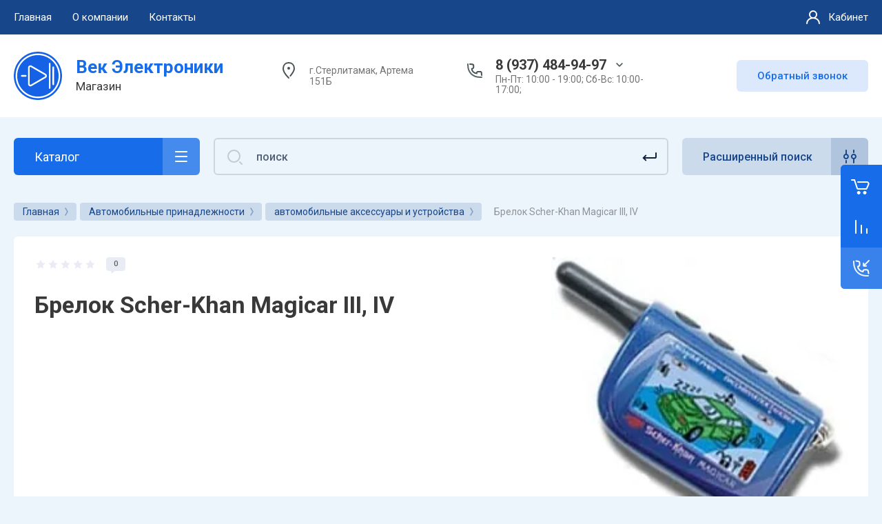

--- FILE ---
content_type: text/html; charset=utf-8
request_url: https://vek-elektroniki.ru/magazin/product/brelok-scher-khan-magicar-iii-iv
body_size: 38293
content:



			<!DOCTYPE html>
<html data-wf-page="5c3b598191db030be7577d33" data-wf-site="5c18c320997c256f5317756a" lang="ru">

<head>
	<meta charset="utf-8">
	<meta name="robots" content="all"/>
	<title>Брелок Scher-Khan Magicar III, IV</title>
	
	<meta content="Webflow" name="generator">
	<meta name="description" content="Брелок Scher-Khan Magicar III, IV">
	<meta name="keywords" content="Брелок Scher-Khan Magicar III, IV">
	<meta name="SKYPE_TOOLBAR" content="SKYPE_TOOLBAR_PARSER_COMPATIBLE">
	<meta name="viewport" content="width=device-width, initial-scale=1.0, maximum-scale=1.0, user-scalable=no">
	<meta name="format-detection" content="telephone=no">
	<meta http-equiv="x-rim-auto-match" content="none">
	
		
	
		<style>
			.remodal {display: none;} .name { margin-bottom: 5px; font-size: 20px;} body .company-info__left .name.site-name { margin-bottom: 0;} .right-pannel.fix_right_hover .cart-container .cart_1{    display: flex; width: 200px; min-width: 200px; transition: all 0s ease-in-out;} .cat-title-text { padding: 8px 20px 8px 30px;} .timer-block__date span{display:inline-block;vertical-align:middle;width:46px;height:46px;border-radius:6px;font-size:18px;line-height:46px;font-weight:700;text-align:center}.timer-block__date ins{opacity:.5;display:inline-block;vertical-align:middle;width:4px;height:14px;margin:0 8px} @media (min-width: 1261px){body .company-info__left.logo_left{display:flex;align-items:center;width:380px}body .logo_left .link{font-size:26px}}body .logo_left .desc{line-height:1.1}body .site-logo{display:inline-block;vertical-align:middle;margin:5px 20px 5px 0}body .name{margin-bottom:0}body .company-info__left .name.site-name + .site-desc{margin-top:5px;display:block}body .company-info__left > .name{display:inline-block;vertical-align:middle}@media (min-width: 1261px){body .logo_left .site-logo{flex-shrink:0}}
		</style>
	
	
			<link rel="stylesheet" href="/g/libs/jqueryui/datepicker-and-slider/css/jquery-ui.css">
		<link rel="stylesheet" href="/g/libs/lightgallery/v1.2.19/lightgallery.css">
		<link rel="stylesheet" href="/g/libs/remodal/css/remodal.css">
		<link rel="stylesheet" href="/g/libs/remodal/css/remodal-default-theme.css">
		<link href="https://fonts.googleapis.com/css?family=Roboto:300,400,500,700,900&display=swap&amp;subset=cyrillic,cyrillic-ext,latin-ext" rel="stylesheet">
	
	<script src="/g/libs/jquery/1.10.2/jquery.min.js"></script>
	
				<link rel="stylesheet" href="/g/css/styles_articles_tpl.css">

            <!-- 46b9544ffa2e5e73c3c971fe2ede35a5 -->
            <script src='/shared/s3/js/lang/ru.js'></script>
            <script src='/shared/s3/js/common.min.js'></script>
        <link rel='stylesheet' type='text/css' href='/shared/s3/css/calendar.css' /><link rel='stylesheet' type='text/css' href='/shared/highslide-4.1.13/highslide.min.css'/>
<script type='text/javascript' src='/shared/highslide-4.1.13/highslide-full.packed.js'></script>
<script type='text/javascript'>
hs.graphicsDir = '/shared/highslide-4.1.13/graphics/';
hs.outlineType = null;
hs.showCredits = false;
hs.lang={cssDirection:'ltr',loadingText:'Загрузка...',loadingTitle:'Кликните чтобы отменить',focusTitle:'Нажмите чтобы перенести вперёд',fullExpandTitle:'Увеличить',fullExpandText:'Полноэкранный',previousText:'Предыдущий',previousTitle:'Назад (стрелка влево)',nextText:'Далее',nextTitle:'Далее (стрелка вправо)',moveTitle:'Передвинуть',moveText:'Передвинуть',closeText:'Закрыть',closeTitle:'Закрыть (Esc)',resizeTitle:'Восстановить размер',playText:'Слайд-шоу',playTitle:'Слайд-шоу (пробел)',pauseText:'Пауза',pauseTitle:'Приостановить слайд-шоу (пробел)',number:'Изображение %1/%2',restoreTitle:'Нажмите чтобы посмотреть картинку, используйте мышь для перетаскивания. Используйте клавиши вперёд и назад'};</script>
<link rel="icon" href="/favicon.ico" type="image/x-icon">

<!--s3_require-->
<link rel="stylesheet" href="/g/basestyle/1.0.1/user/user.css" type="text/css"/>
<link rel="stylesheet" href="/g/basestyle/1.0.1/user/user.blue.css" type="text/css"/>
<script type="text/javascript" src="/g/basestyle/1.0.1/user/user.js" async></script>
<!--/s3_require-->
					
		
		
		
			<link rel="stylesheet" type="text/css" href="/g/shop2v2/default/css/theme.less.css">		
			<script type="text/javascript" src="/g/printme.js"></script>
		<script type="text/javascript" src="/g/shop2v2/default/js/tpl.js"></script>
		<script type="text/javascript" src="/g/shop2v2/default/js/baron.min.js"></script>
		
			<script type="text/javascript" src="/g/shop2v2/default/js/shop2.2.js"></script>
		
	<script type="text/javascript">shop2.init({"productRefs": [],"apiHash": {"getPromoProducts":"06540028218e9c661291ee3b24ef883e","getSearchMatches":"a984d763d1e29f7a6610f56242a50f30","getFolderCustomFields":"4635c4612de43b6bf1c2f8e43c9ed6a7","getProductListItem":"f1667dbdcdd24c733e33ce56a9e8788c","cartAddItem":"de642efdb4c285a92d23678afaf35742","cartRemoveItem":"fb9e52a94122d5d51bf66db4f9fb4f18","cartUpdate":"edc154ba5775a496aef89c55d46e0a36","cartRemoveCoupon":"e67e77e685d9aa591aa766064167232a","cartAddCoupon":"36d3aa598f43beb46a03e8da957a8837","deliveryCalc":"2132915430753e56b746736eac0e5b84","printOrder":"d03ca0bf62548e4e85f29ede58ca7641","cancelOrder":"7f219e06d42d34e5a38bbb07aea92c6a","cancelOrderNotify":"bb08f212513893f908aac0d2397e59ba","repeatOrder":"78a11b8dbaa796b59bb7487ed7067a6e","paymentMethods":"625bce4a09600854744a85d92ee07040","compare":"3910dc3075d7030020790a0221b96719"},"hash": null,"verId": 2791648,"mode": "product","step": "","uri": "/magazin","IMAGES_DIR": "/d/","my": {"gr_new_contats_popup":true,"show_sections":false,"lazy_load_subpages":true,"gr_pagelist_lazy_load":true,"price_fa_rouble":true,"buy_alias":"\u0412 \u043a\u043e\u0440\u0437\u0438\u043d\u0443","buy_mod":true,"buy_kind":true,"on_shop2_btn":true,"hide_article":true,"gr_selected_theme":16,"gr_buy_btn_data_url":true,"gr_product_quick_view":true,"gr_shop2_msg":true,"gr_timer_top":true,"fix_right_hover":true},"shop2_cart_order_payments": 1,"cf_margin_price_enabled": 0,"maps_yandex_key":"","maps_google_key":""});</script>
<style type="text/css">.product-item-thumb {width: 400px;}.product-item-thumb .product-image, .product-item-simple .product-image {height: 400px;width: 400px;}.product-item-thumb .product-amount .amount-title {width: 304px;}.product-item-thumb .product-price {width: 350px;}.shop2-product .product-side-l {width: 250px;}.shop2-product .product-image {height: 250px;width: 250px;}.shop2-product .product-thumbnails li {width: 73px;height: 73px;}</style>
	
		<!-- Custom js -->
		<script src="/g/libs/timer/js/timer.js" charset="utf-8"></script>
		<script src="/g/libs/jquery-match-height/0.7.2/jquery.matchHeight.min.js" charset="utf-8"></script>
		<script src="/g/libs/jquery-responsive-tabs/1.6.3/jquery.responsiveTabs.min.js" charset="utf-8"></script>
		<script src="/g/libs/lightgallery/v1.2.19/lightgallery.js" charset="utf-8"></script>
		<script src="/g/libs/jquery-slick/1.6.0/slick.min.js" charset="utf-8"></script>
		<script src="/g/libs/remodal/js/remodal.js" charset="utf-8"></script>
		<script src="/g/libs/flexmenu/1.4.2/flexmenu.min.js"></script>
				
		<script src="/g/templates/shop2/2.79.2/js/animit.js"></script>
		<script src="/g/templates/shop2/2.79.2/js/waslide.js"></script>
		<!-- Custom js -->
		
		<link rel="stylesheet" href="/g/libs/jquery-popover/0.0.4/jquery.popover.css">
	<script src="/g/libs/jquery-popover/0.0.4/jquery.popover.js"></script>
	
									
	<!-- [if lt IE 9]>
	<script src="https://cdnjs.cloudflare.com/ajax/libs/html5shiv/3.7.3/html5shiv.min.js" type="text/javascript"></script>
	<![endif] -->
		
	
		
								    <link rel="stylesheet" href="/g/templates/shop2/2.101.2/themes/theme15/theme.scss.css">
							
	<!-- webflow -->
	
		<script type="text/javascript">
		    !function(o,c){var n=c.documentElement,t=" w-mod-";n.className+=t+"js",("ontouchstart"in o||o.DocumentTouch&&c instanceof DocumentTouch)&&(n.className+=t+"touch")}(window,document);
		</script>
	
	<!-- webflow -->
	
		
			<link rel="stylesheet" href="/g/templates/shop2/2.101.2/video-surveillance/css/corrections.css">
		
			<link rel="stylesheet" href="/g/templates/shop2/2.101.2/uneversaly-shop/css/global_styles.css">
		
		
	</head>	
	

<body class="body site universal_copy site_small_folders">
	
			
			
			<style>
				.quick-view-trigger {display: none !important;}
			</style>
		
		
<div class="site__wrapper">
	
					
				
	<div class="burger-block">
		<div class="burger-block__section">
			<div class="burger-close">&nbsp;</div>
			<div class="burger-block__menu">Меню</div>
			<div class="burger-cabinet">
				<a href="#login-form" class="top-pannel_cabinet left-pannel w-nav-link w--nav-link-open">Кабинет</a>
			</div>
			<div class="burger-folders">
				<div class="burger-title cat-title-text">Каталог</div>
				<div class="burger-folders__body">
					<ul class="burger-folders__list menu-default">
											         					         					         					         					    					         					              					              					                   <li class="firstlevel sublevel">
					                   				                        		<a class="cat-item_link hasArrow" href="/magazin/folder/avtomobilnye-prinadlezhnosti">
				                                				                                <span class="cat-item__title">Автомобильные принадлежности</span>
				                            </a>
			                            					                   	
					              					         					         					         					         					    					         					              					                   					                        <ul>
					                            <li class="parentItem"><a href="/magazin/folder/avtomobilnye-prinadlezhnosti"><span>Автомобильные принадлежности</span></a></li>
					                    						              					              					                   <li class=""><a href="/magazin/folder/avtozvuk"><span>автозвук</span></a>
					              					         					         					         					         					    					         					              					                   					                        </li>
					                        					                   					              					              					                   <li class=""><a href="/magazin/folder/avtomobilnye-aksessuary-i-ustrojstva"><span>автомобильные аксессуары и устройства</span></a>
					              					         					         					         					         					    					         					              					                   					                        </li>
					                        					                   					              					              					                   <li class=""><a href="/magazin/folder/avtoelektronika"><span>автоэлектроника</span></a>
					              					         					         					         					         					    					         					              					                   					                        </li>
					                        					                             </ul></li>
					                        					                   					              					              					                   <li class="firstlevel sublevel">
					                   				                        		<a class="cat-item_link hasArrow" href="/magazin/folder/bytovaya-tehnika-i-elektronika">
				                                				                                <span class="cat-item__title">Бытовая техника и электроника</span>
				                            </a>
			                            					                   	
					              					         					         					         					         					    					         					              					                   					                        <ul>
					                            <li class="parentItem"><a href="/magazin/folder/bytovaya-tehnika-i-elektronika"><span>Бытовая техника и электроника</span></a></li>
					                    						              					              					                   <li class=""><a href="/magazin/folder/zvonki"><span>Звонки</span></a>
					              					         					         					         					         					    					         					              					                   					                        </li>
					                        					                   					              					              					                   <li class=""><a href="/magazin/folder/zdorove-i-uhod"><span>Здоровье и уход</span></a>
					              					         					         					         					         					    					         					              					                   					                        </li>
					                        					                   					              					              					                   <li class=""><a href="/magazin/folder/igrovye-pristavki"><span>Игровые приставки, конструкторы</span></a>
					              					         					         					         					         					    					         					              					                   					                        </li>
					                        					                   					              					              					                   <li class=""><a href="/magazin/folder/kalkulyatory"><span>Калькуляторы</span></a>
					              					         					         					         					         					    					         					              					                   					                        </li>
					                        					                   					              					              					                   <li class=""><a href="/magazin/folder/kronshtejny-polki"><span>Кронштейны, полки</span></a>
					              					         					         					         					         					    					         					              					                   					                        </li>
					                        					                   					              					              					                   <li class=""><a href="/magazin/folder/radiopriemniki"><span>Радиоприемники</span></a>
					              					         					         					         					         					    					         					              					                   					                        </li>
					                        					                   					              					              					                   <li class=""><a href="/magazin/folder/televizory-monitory-klimaticheskaya-tehnika"><span>Телевизоры, мониторы, климатическая техника</span></a>
					              					         					         					         					         					    					         					              					                   					                        </li>
					                        					                   					              					              					                   <li class=""><a href="/magazin/folder/termometry"><span>Термометры</span></a>
					              					         					         					         					         					    					         					              					                   					                        </li>
					                        					                   					              					              					                   <li class=""><a href="/magazin/folder/chajniki-kipyatilniki"><span>Чайники, кипятильники</span></a>
					              					         					         					         					         					    					         					              					                   					                        </li>
					                        					                   					              					              					                   <li class=""><a href="/magazin/folder/chasy"><span>Часы</span></a>
					              					         					         					         					         					    					         					              					                   					                        </li>
					                        					                             </ul></li>
					                        					                   					              					              					                   <li class="firstlevel sublevel">
					                   				                        		<a class="cat-item_link hasArrow" href="/magazin/folder/videonablyudenie-i-ohrana">
				                                				                                <span class="cat-item__title">Видеонаблюдение и охрана</span>
				                            </a>
			                            					                   	
					              					         					         					         					         					    					         					              					                   					                        <ul>
					                            <li class="parentItem"><a href="/magazin/folder/videonablyudenie-i-ohrana"><span>Видеонаблюдение и охрана</span></a></li>
					                    						              					              					                   <li class=""><a href="/magazin/folder/oborudovanie-dlya-videonablyudeniya"><span>Оборудование для видеонаблюдения</span></a>
					              					         					         					         					         					    					         					              					                   					                        </li>
					                        					                   					              					              					                   <li class=""><a href="/magazin/folder/oborudovanie-dlya-sistemy-dostupa-i-domofonov"><span>Оборудование для системы доступа и домофонов</span></a>
					              					         					         					         					         					    					         					              					                   					                        </li>
					                        					                   					              					              					                   <li class=""><a href="/magazin/folder/oborudovanie-ohrannoe"><span>Оборудование охранное</span></a>
					              					         					         					         					         					    					         					              					                   					                        </li>
					                        					                   					              					              					                   <li class=""><a href="/magazin/folder/oborudovanie-pozharnoe"><span>Оборудование пожарное</span></a>
					              					         					         					         					         					    					         					              					                   					                        </li>
					                        					                             </ul></li>
					                        					                   					              					              					                   <li class="firstlevel sublevel">
					                   				                        		<a class="cat-item_link hasArrow" href="/magazin/folder/vyklyuchateli-knopki-tumbler">
				                                				                                <span class="cat-item__title">Выключатели, кнопки, тумблер</span>
				                            </a>
			                            					                   	
					              					         					         					         					         					    					         					              					                   					                        <ul>
					                            <li class="parentItem"><a href="/magazin/folder/vyklyuchateli-knopki-tumbler"><span>Выключатели, кнопки, тумблер</span></a></li>
					                    						              					              					                   <li class=""><a href="/magazin/folder/vyklyuchateli-dlya-elektroinstrumenta"><span>Выключатели для электроинструмента</span></a>
					              					         					         					         					         					    					         					              					                   					                        </li>
					                        					                   					              					              					                   <li class=""><a href="/magazin/folder/vyklyuchateli-regulyatory"><span>Выключатели, регуляторы</span></a>
					              					         					         					         					         					    					         					              					                   					                        </li>
					                        					                   					              					              					                   <li class=""><a href="/magazin/folder/knopki"><span>Кнопки</span></a>
					              					         					         					         					         					    					         					              					                   					                        </li>
					                        					                   					              					              					                   <li class=""><a href="/magazin/folder/pereklyuchateli-mikropereklyuchateli"><span>Переключатели, микропереключатели</span></a>
					              					         					         					         					         					    					         					              					                   					                        </li>
					                        					                   					              					              					                   <li class=""><a href="/magazin/folder/tumblera"><span>Тумблера</span></a>
					              					         					         					         					         					    					         					              					                   					                        </li>
					                        					                             </ul></li>
					                        					                   					              					              					                   <li class="firstlevel sublevel">
					                   				                        		<a class="cat-item_link hasArrow" href="/magazin/folder/zapchasti-dlya-remonta-bytovoj-tehniki">
				                                				                                <span class="cat-item__title">Запчасти для ремонта бытовой техники</span>
				                            </a>
			                            					                   	
					              					         					         					         					         					    					         					              					                   					                        <ul>
					                            <li class="parentItem"><a href="/magazin/folder/zapchasti-dlya-remonta-bytovoj-tehniki"><span>Запчасти для ремонта бытовой техники</span></a></li>
					                    						              					              					                   <li class="sublevel"><a class="hasArrow" href="/magazin/folder/dlya-audio-video-apparatury"><span>Для аудио/видео аппаратуры</span></a>
					              					         					         					         					         					    					         					              					                   					                        <ul>
					                            <li class="parentItem"><a href="/magazin/folder/dlya-audio-video-apparatury"><span>Для аудио/видео аппаратуры</span></a></li>
					                    						              					              					                   <li class=""><a href="/magazin/folder/dvigateli"><span>Двигатели</span></a>
					              					         					         					         					         					    					         					              					                   					                        </li>
					                        					                   					              					              					                   <li class=""><a href="/magazin/folder/dinamiki"><span>Динамики</span></a>
					              					         					         					         					         					    					         					              					                   					                        </li>
					                        					                   					              					              					                   <li class=""><a href="/magazin/folder/podsvetka-zhk"><span>Подсветка ЖК</span></a>
					              					         					         					         					         					    					         					              					                   					                        </li>
					                        					                             </ul></li>
					                        					                   					              					              					                   <li class="sublevel"><a class="hasArrow" href="/magazin/folder/dlya-gazovyh-i-elektricheskih-plit-duhovok"><span>для газовых и электрических плит/духовок</span></a>
					              					         					         					         					         					    					         					              					                   					                        <ul>
					                            <li class="parentItem"><a href="/magazin/folder/dlya-gazovyh-i-elektricheskih-plit-duhovok"><span>для газовых и электрических плит/духовок</span></a></li>
					                    						              					              					                   <li class=""><a href="/magazin/folder/konforki"><span>Конфорки</span></a>
					              					         					         					         					         					    					         					              					                   					                        </li>
					                        					                   					              					              					                   <li class=""><a href="/magazin/folder/pereklyuchateli-rezhimov-knopki-bloki-rozzhiga"><span>Переключатели режимов, кнопки, блоки розжига</span></a>
					              					         					         					         					         					    					         					              					                   					                        </li>
					                        					                   					              					              					                   <li class=""><a href="/magazin/folder/termoregulyatory-termostaty"><span>Терморегуляторы, Термостаты</span></a>
					              					         					         					         					         					    					         					              					                   					                        </li>
					                        					                   					              					              					                   <li class=""><a href="/magazin/folder/teny"><span>Тэны</span></a>
					              					         					         					         					         					    					         					              					                   					                        </li>
					                        					                   					              					              					                   <li class=""><a href="/magazin/folder/elektrospirali"><span>Электроспирали</span></a>
					              					         					         					         					         					    					         					              					                   					                        </li>
					                        					                             </ul></li>
					                        					                   					              					              					                   <li class="sublevel"><a class="hasArrow" href="/magazin/folder/dlya-myasorubok-kombajnov-hlebopechek"><span>для мясорубок, комбайнов, хлебопечек</span></a>
					              					         					         					         					         					    					         					              					                   					                        <ul>
					                            <li class="parentItem"><a href="/magazin/folder/dlya-myasorubok-kombajnov-hlebopechek"><span>для мясорубок, комбайнов, хлебопечек</span></a></li>
					                    						              					              					                   <li class=""><a href="/magazin/folder/dvigatel"><span>Двигатель</span></a>
					              					         					         					         					         					    					         					              					                   					                        </li>
					                        					                   					              					              					                   <li class=""><a href="/magazin/folder/nozh-reshetki"><span>нож, решетки</span></a>
					              					         					         					         					         					    					         					              					                   					                        </li>
					                        					                   					              					              					                   <li class=""><a href="/magazin/folder/platy-reduktory"><span>платы, редукторы</span></a>
					              					         					         					         					         					    					         					              					                   					                        </li>
					                        					                   					              					              					                   <li class=""><a href="/magazin/folder/raznoe"><span>Разное</span></a>
					              					         					         					         					         					    					         					              					                   					                        </li>
					                        					                   					              					              					                   <li class=""><a href="/magazin/folder/remni"><span>Ремни</span></a>
					              					         					         					         					         					    					         					              					                   					                        </li>
					                        					                   					              					              					                   <li class=""><a href="/magazin/folder/shesterenki-vtulki"><span>шестеренки, втулки</span></a>
					              					         					         					         					         					    					         					              					                   					                        </li>
					                        					                   					              					              					                   <li class=""><a href="/magazin/folder/shneki-korpusa-shnekov"><span>шнеки, корпуса шнеков</span></a>
					              					         					         					         					         					    					         					              					                   					                        </li>
					                        					                             </ul></li>
					                        					                   					              					              					                   <li class="sublevel"><a class="hasArrow" href="/magazin/folder/dlya-pk-1"><span>для ПК</span></a>
					              					         					         					         					         					    					         					              					                   					                        <ul>
					                            <li class="parentItem"><a href="/magazin/folder/dlya-pk-1"><span>для ПК</span></a></li>
					                    						              					              					                   <li class=""><a href="/magazin/folder/kulery"><span>Кулеры</span></a>
					              					         					         					         					         					    					         					              					                   					                        </li>
					                        					                             </ul></li>
					                        					                   					              					              					                   <li class="sublevel"><a class="hasArrow" href="/magazin/folder/dlya-pylesosov"><span>для пылесосов</span></a>
					              					         					         					         					         					    					         					              					                   					                        <ul>
					                            <li class="parentItem"><a href="/magazin/folder/dlya-pylesosov"><span>для пылесосов</span></a></li>
					                    						              					              					                   <li class=""><a href="/magazin/folder/dvigateli-1"><span>Двигатели</span></a>
					              					         					         					         					         					    					         					              					                   					                        </li>
					                        					                   					              					              					                   <li class=""><a href="/magazin/folder/meshki-katushka-sbora-shnura"><span>Мешки, катушка сбора шнура</span></a>
					              					         					         					         					         					    					         					              					                   					                        </li>
					                        					                             </ul></li>
					                        					                   					              					              					                   <li class="sublevel"><a class="hasArrow" href="/magazin/folder/dlya-svch"><span>для СВЧ</span></a>
					              					         					         					         					         					    					         					              					                   					                        <ul>
					                            <li class="parentItem"><a href="/magazin/folder/dlya-svch"><span>для СВЧ</span></a></li>
					                    						              					              					                   <li class=""><a href="/magazin/folder/dvigateli-transformatory"><span>Двигатели, трансформаторы</span></a>
					              					         					         					         					         					    					         					              					                   					                        </li>
					                        					                   					              					              					                   <li class=""><a href="/magazin/folder/diody-predohraniteli"><span>Диоды, Предохранители</span></a>
					              					         					         					         					         					    					         					              					                   					                        </li>
					                        					                   					              					              					                   <li class=""><a href="/magazin/folder/kopler-ruchki-lampy-paneli-platy"><span>Коплер, Ручки, Лампы, Панели. Платы</span></a>
					              					         					         					         					         					    					         					              					                   					                        </li>
					                        					                   					              					              					                   <li class=""><a href="/magazin/folder/magnetron-tarelki-slyuda-klapany"><span>Магнетрон, Тарелки, Слюда. Клапаны</span></a>
					              					         					         					         					         					    					         					              					                   					                        </li>
					                        					                             </ul></li>
					                        					                   					              					              					                   <li class="sublevel"><a class="hasArrow" href="/magazin/folder/dlya-stiralnyh-mashin-vodonagrevatelej"><span>для стиральных машин, водонагревателей</span></a>
					              					         					         					         					         					    					         					              					                   					                        <ul>
					                            <li class="parentItem"><a href="/magazin/folder/dlya-stiralnyh-mashin-vodonagrevatelej"><span>для стиральных машин, водонагревателей</span></a></li>
					                    						              					              					                   <li class=""><a href="/magazin/folder/zamki-lyuka"><span>Замки люка</span></a>
					              					         					         					         					         					    					         					              					                   					                        </li>
					                        					                   					              					              					                   <li class=""><a href="/magazin/folder/klapan-nasos-pompa-filtry-sliva-ulitki"><span>клапан, насос, помпа, фильтры слива, улитки, амортизатор</span></a>
					              					         					         					         					         					    					         					              					                   					                        </li>
					                        					                   					              					              					                   <li class=""><a href="/magazin/folder/podshipnik"><span>Подшипник</span></a>
					              					         					         					         					         					    					         					              					                   					                        </li>
					                        					                   					              					              					                   <li class=""><a href="/magazin/folder/remni-1"><span>Ремни</span></a>
					              					         					         					         					         					    					         					              					                   					                        </li>
					                        					                   					              					              					                   <li class=""><a href="/magazin/folder/salniki"><span>Сальники</span></a>
					              					         					         					         					         					    					         					              					                   					                        </li>
					                        					                   					              					              					                   <li class=""><a href="/magazin/folder/termostaty"><span>Термостаты</span></a>
					              					         					         					         					         					    					         					              					                   					                        </li>
					                        					                   					              					              					                   <li class=""><a href="/magazin/folder/teny-anody-prokladki"><span>Тэны, Аноды, Прокладки</span></a>
					              					         					         					         					         					    					         					              					                   					                        </li>
					                        					                   					              					              					                   <li class=""><a href="/magazin/folder/shchetki"><span>Щетки</span></a>
					              					         					         					         					         					    					         					              					                   					                        </li>
					                        					                             </ul></li>
					                        					                   					              					              					                   <li class="sublevel"><a class="hasArrow" href="/magazin/folder/dlya-utyugov-radiatorov"><span>для утюгов,радиаторов</span></a>
					              					         					         					         					         					    					         					              					                   					                        <ul>
					                            <li class="parentItem"><a href="/magazin/folder/dlya-utyugov-radiatorov"><span>для утюгов,радиаторов</span></a></li>
					                    						              					              					                   <li class=""><a href="/magazin/folder/zap-chasti-dlya-utyugov"><span>Зап.части для утюгов</span></a>
					              					         					         					         					         					    					         					              					                   					                        </li>
					                        					                   					              					              					                   <li class=""><a href="/magazin/folder/termoregulyator"><span>Терморегулятор</span></a>
					              					         					         					         					         					    					         					              					                   					                        </li>
					                        					                             </ul></li>
					                        					                   					              					              					                   <li class="sublevel"><a class="hasArrow" href="/magazin/folder/dlya-holodilnikov"><span>для холодильников</span></a>
					              					         					         					         					         					    					         					              					                   					                        <ul>
					                            <li class="parentItem"><a href="/magazin/folder/dlya-holodilnikov"><span>для холодильников</span></a></li>
					                    						              					              					                   <li class=""><a href="/magazin/folder/vyklyuchateli-sveta"><span>Выключатели света</span></a>
					              					         					         					         					         					    					         					              					                   					                        </li>
					                        					                   					              					              					                   <li class=""><a href="/magazin/folder/rele"><span>реле</span></a>
					              					         					         					         					         					    					         					              					                   					                        </li>
					                        					                   					              					              					                   <li class=""><a href="/magazin/folder/termorele-termostaty"><span>Термореле,термостаты</span></a>
					              					         					         					         					         					    					         					              					                   					                        </li>
					                        					                             </ul></li>
					                        					                   					              					              					                   <li class="sublevel"><a class="hasArrow" href="/magazin/folder/dlya-el-chajnikov"><span>для эл.чайников</span></a>
					              					         					         					         					         					    					         					              					                   					                        <ul>
					                            <li class="parentItem"><a href="/magazin/folder/dlya-el-chajnikov"><span>для эл.чайников</span></a></li>
					                    						              					              					                   <li class=""><a href="/magazin/folder/knopki-1"><span>Кнопки</span></a>
					              					         					         					         					         					    					         					              					                   					                        </li>
					                        					                   					              					              					                   <li class=""><a href="/magazin/folder/kontaktnye-gruppy"><span>Контактные группы</span></a>
					              					         					         					         					         					    					         					              					                   					                        </li>
					                        					                   					              					              					                   <li class=""><a href="/magazin/folder/pompy"><span>Помпы</span></a>
					              					         					         					         					         					    					         					              					                   					                        </li>
					                        					                   					              					              					                   <li class=""><a href="/magazin/folder/teny-1"><span>Тэны</span></a>
					              					         					         					         					         					    					         					              					                   					                        </li>
					                        					                             </ul></li>
					                        					                   					              					              					                   <li class="sublevel"><a class="hasArrow" href="/magazin/folder/dlya-elektroinstrumenta"><span>для электроинструмента</span></a>
					              					         					         					         					         					    					         					              					                   					                        <ul>
					                            <li class="parentItem"><a href="/magazin/folder/dlya-elektroinstrumenta"><span>для электроинструмента</span></a></li>
					                    						              					              					                   <li class=""><a href="/magazin/folder/dvigateli-2"><span>Двигатели</span></a>
					              					         					         					         					         					    					         					              					                   					                        </li>
					                        					                   					              					              					                   <li class=""><a href="/magazin/folder/plavnj-pusk"><span>Плавнй пуск</span></a>
					              					         					         					         					         					    					         					              					                   					                        </li>
					                        					                   					              					              					                   <li class=""><a href="/magazin/folder/raznoe-1"><span>Разное</span></a>
					              					         					         					         					         					    					         					              					                   					                        </li>
					                        					                   					              					              					                   <li class=""><a href="/magazin/folder/svechi-zazhiganiya-remni-i-prochee"><span>Свечи зажигания,ремни и прочее</span></a>
					              					         					         					         					         					    					         					              					                   					                        </li>
					                        					                   					              					              					                   <li class=""><a href="/magazin/folder/shchetki-1"><span>Щетки</span></a>
					              					         					         					         					         					    					         					              					                   					                        </li>
					                        					                             </ul></li>
					                        					                   					              					              					                   <li class=""><a href="/magazin/folder/dlya-pnevmooborudovaniya"><span>для пневмооборудования</span></a>
					              					         					         					         					         					    					         					              					                   					                        </li>
					                        					                   					              					              					                   <li class=""><a href="/magazin/folder/pulty"><span>Пульты</span></a>
					              					         					         					         					         					    					         					              					                   					                        </li>
					                        					                             </ul></li>
					                        					                   					              					              					                   <li class="firstlevel sublevel">
					                   				                        		<a class="cat-item_link hasArrow" href="/magazin/folder/instrumenty-i-izmeritelnye-prinadlezhnosti">
				                                				                                <span class="cat-item__title">Инструменты и измерительные принадлежности</span>
				                            </a>
			                            					                   	
					              					         					         					         					         					    					         					              					                   					                        <ul>
					                            <li class="parentItem"><a href="/magazin/folder/instrumenty-i-izmeritelnye-prinadlezhnosti"><span>Инструменты и измерительные принадлежности</span></a></li>
					                    						              					              					                   <li class=""><a href="/magazin/folder/gazovoe-oborudovanie-gaz-zazhigalki"><span>Газовое оборудование, газ, зажигалки</span></a>
					              					         					         					         					         					    					         					              					                   					                        </li>
					                        					                   					              					              					                   <li class="sublevel"><a class="hasArrow" href="/magazin/folder/izmiritelnye-pribory"><span>Измирительные приборы</span></a>
					              					         					         					         					         					    					         					              					                   					                        <ul>
					                            <li class="parentItem"><a href="/magazin/folder/izmiritelnye-pribory"><span>Измирительные приборы</span></a></li>
					                    						              					              					                   <li class=""><a href="/magazin/folder/ampermetr-voltmetr"><span>Амперметр, вольтметр</span></a>
					              					         					         					         					         					    					         					              					                   					                        </li>
					                        					                   					              					              					                   <li class=""><a href="/magazin/folder/multimetry-shchupy-testery"><span>Мультиметры, щупы, тестеры</span></a>
					              					         					         					         					         					    					         					              					                   					                        </li>
					                        					                             </ul></li>
					                        					                   					              					              					                   <li class=""><a href="/magazin/folder/instrument-montazhnyj-i-medicinskij"><span>Инструмент монтажный и медицинский</span></a>
					              					         					         					         					         					    					         					              					                   					                        </li>
					                        					                   					              					              					                   <li class="sublevel"><a class="hasArrow" href="/magazin/folder/instrument-ruchnoj"><span>Инструмент ручной</span></a>
					              					         					         					         					         					    					         					              					                   					                        <ul>
					                            <li class="parentItem"><a href="/magazin/folder/instrument-ruchnoj"><span>Инструмент ручной</span></a></li>
					                    						              					              					                   <li class=""><a href="/magazin/folder/klyuchi"><span>Ключи</span></a>
					              					         					         					         					         					    					         					              					                   					                        </li>
					                        					                   					              					              					                   <li class=""><a href="/magazin/folder/molotki-ruletki-shilo"><span>Молотки, рулетки, шило</span></a>
					              					         					         					         					         					    					         					              					                   					                        </li>
					                        					                   					              					              					                   <li class=""><a href="/magazin/folder/multiinstrumenty-kompasy-nozhi"><span>Мультиинструменты, компасы, ножи</span></a>
					              					         					         					         					         					    					         					              					                   					                        </li>
					                        					                   					              					              					                   <li class=""><a href="/magazin/folder/otvertki"><span>Отвертки</span></a>
					              					         					         					         					         					    					         					              					                   					                        </li>
					                        					                   					              					              					                   <li class=""><a href="/magazin/folder/ploskogubcy-bokorezy-uzkogubcy-tonkogubcy"><span>Плоскогубцы, бокорезы, узкогубцы, тонкогубцы</span></a>
					              					         					         					         					         					    					         					              					                   					                        </li>
					                        					                   					              					              					                   <li class=""><a href="/magazin/folder/ugolniki-urovni-pistolety-dlya-peny-i-germetika"><span>Угольники, уровни, пистолеты для пены и герметика</span></a>
					              					         					         					         					         					    					         					              					                   					                        </li>
					                        					                             </ul></li>
					                        					                   					              					              					                   <li class=""><a href="/magazin/folder/opticheskoe-oborudovanie"><span>Оптическое оборудование</span></a>
					              					         					         					         					         					    					         					              					                   					                        </li>
					                        					                   					              					              					                   <li class="sublevel"><a class="hasArrow" href="/magazin/folder/payalnoe-vyzhigatelnoe-oborudovanie"><span>Паяльное, выжигательное оборудование</span></a>
					              					         					         					         					         					    					         					              					                   					                        <ul>
					                            <li class="parentItem"><a href="/magazin/folder/payalnoe-vyzhigatelnoe-oborudovanie"><span>Паяльное, выжигательное оборудование</span></a></li>
					                    						              					              					                   <li class=""><a href="/magazin/folder/materialy-dlya-pajki-i-himiya-dlya-elektroniki"><span>Материалы для пайки и химия для электроники</span></a>
					              					         					         					         					         					    					         					              					                   					                        </li>
					                        					                   					              					              					                   <li class=""><a href="/magazin/folder/payalniki-vyzhigateli-otsosy-podstavki"><span>Паяльники, выжигатели, отсосы, подставки</span></a>
					              					         					         					         					         					    					         					              					                   					                        </li>
					                        					                   					              					              					                   <li class=""><a href="/magazin/folder/payalnye-stancii-feny"><span>Паяльные станции, фены</span></a>
					              					         					         					         					         					    					         					              					                   					                        </li>
					                        					                             </ul></li>
					                        					                   					              					              					                   <li class=""><a href="/magazin/folder/rashodnye-materialy-dlya-elektroinstrumentov"><span>Расходные материалы для электроинструментов</span></a>
					              					         					         					         					         					    					         					              					                   					                        </li>
					                        					                   					              					              					                   <li class=""><a href="/magazin/folder/svarochnye-apparaty"><span>Сварочные аппараты</span></a>
					              					         					         					         					         					    					         					              					                   					                        </li>
					                        					                   					              					              					                   <li class=""><a href="/magazin/folder/elektroinstrument"><span>Электроинструмент</span></a>
					              					         					         					         					         					    					         					              					                   					                        </li>
					                        					                             </ul></li>
					                        					                   					              					              					                   <li class="firstlevel sublevel">
					                   				                        		<a class="cat-item_link hasArrow" href="/magazin/folder/istochniki-pitaniya">
				                                				                                <span class="cat-item__title">Источники питания</span>
				                            </a>
			                            					                   	
					              					         					         					         					         					    					         					              					                   					                        <ul>
					                            <li class="parentItem"><a href="/magazin/folder/istochniki-pitaniya"><span>Источники питания</span></a></li>
					                    						              					              					                   <li class=""><a href="/magazin/folder/akkumulyatory"><span>Аккумуляторы</span></a>
					              					         					         					         					         					    					         					              					                   					                        </li>
					                        					                   					              					              					                   <li class=""><a href="/magazin/folder/batarejki"><span>Батарейки</span></a>
					              					         					         					         					         					    					         					              					                   					                        </li>
					                        					                   					              					              					                   <li class=""><a href="/magazin/folder/bloki-pitaniya-dlya-noutbukov"><span>Блоки питания для ноутбуков</span></a>
					              					         					         					         					         					    					         					              					                   					                        </li>
					                        					                   					              					              					                   <li class=""><a href="/magazin/folder/bloki-pitaniya-dlya-svetodiodnyh-lent-epra-ballast-drajver-starter"><span>Блоки питания для светодиодных лент, ЭПРА, балласт, драйвер, стартер</span></a>
					              					         					         					         					         					    					         					              					                   					                        </li>
					                        					                   					              					              					                   <li class=""><a href="/magazin/folder/bloki-pitaniya-dlya-shurupovertov"><span>Блоки питания для шуруповертов</span></a>
					              					         					         					         					         					    					         					              					                   					                        </li>
					                        					                   					              					              					                   <li class=""><a href="/magazin/folder/bloki-pitaniya-bbp-inzhektora"><span>Блоки питания,ББП,инжектора</span></a>
					              					         					         					         					         					    					         					              					                   					                        </li>
					                        					                   					              					              					                   <li class=""><a href="/magazin/folder/vneshnii-akkumulyatory"><span>Внешние аккумуляторы</span></a>
					              					         					         					         					         					    					         					              					                   					                        </li>
					                        					                   					              					              					                   <li class=""><a href="/magazin/folder/zaryadnye-ustrojstva-szu"><span>Зарядные устройства, СЗУ</span></a>
					              					         					         					         					         					    					         					              					                   					                        </li>
					                        					                   					              					              					                   <li class=""><a href="/magazin/folder/otseki-dlya-batareek-i-akkumulyatorov"><span>Отсеки для батареек и аккумуляторов</span></a>
					              					         					         					         					         					    					         					              					                   					                        </li>
					                        					                   					              					              					                   <li class=""><a href="/magazin/folder/preobrazovateli-i-stabilizatory"><span>Преобразователи и стабилизаторы</span></a>
					              					         					         					         					         					    					         					              					                   					                        </li>
					                        					                             </ul></li>
					                        					                   					              					              					                   <li class="firstlevel sublevel">
					                   				                        		<a class="cat-item_link hasArrow" href="/magazin/folder/kabel-provoda-shnury">
				                                				                                <span class="cat-item__title">Кабель, провода, шнуры</span>
				                            </a>
			                            					                   	
					              					         					         					         					         					    					         					              					                   					                        <ul>
					                            <li class="parentItem"><a href="/magazin/folder/kabel-provoda-shnury"><span>Кабель, провода, шнуры</span></a></li>
					                    						              					              					                   <li class=""><a href="/magazin/folder/kabel"><span>Кабель</span></a>
					              					         					         					         					         					    					         					              					                   					                        </li>
					                        					                   					              					              					                   <li class=""><a href="/magazin/folder/provoda"><span>Провода</span></a>
					              					         					         					         					         					    					         					              					                   					                        </li>
					                        					                   					              					              					                   <li class=""><a href="/magazin/folder/shnury"><span>Шнуры</span></a>
					              					         					         					         					         					    					         					              					                   					                        </li>
					                        					                             </ul></li>
					                        					                   					              					              					                   <li class="firstlevel sublevel">
					                   				                        		<a class="cat-item_link hasArrow" href="/magazin/folder/kompyuter-i-mobil-komplektuyushchie-aksessuary">
				                                				                                <span class="cat-item__title">Компьютер. и мобил. комплектующие,аксессуары</span>
				                            </a>
			                            					                   	
					              					         					         					         					         					    					         					              					                   					                        <ul>
					                            <li class="parentItem"><a href="/magazin/folder/kompyuter-i-mobil-komplektuyushchie-aksessuary"><span>Компьютер. и мобил. комплектующие,аксессуары</span></a></li>
					                    						              					              					                   <li class=""><a href="/magazin/folder/aksessuary-dlya-mobil-ustrojstv"><span>Аксессуары для мобил.устройств</span></a>
					              					         					         					         					         					    					         					              					                   					                        </li>
					                        					                   					              					              					                   <li class=""><a href="/magazin/folder/akusticheskie-sistemy"><span>Акустические системы</span></a>
					              					         					         					         					         					    					         					              					                   					                        </li>
					                        					                   					              					              					                   <li class=""><a href="/magazin/folder/veb-kamery"><span>Веб-камеры</span></a>
					              					         					         					         					         					    					         					              					                   					                        </li>
					                        					                   					              					              					                   <li class=""><a href="/magazin/folder/garnitury-naushniki-mikrofony"><span>Гарнитуры, наушники, микрофоны</span></a>
					              					         					         					         					         					    					         					              					                   					                        </li>
					                        					                   					              					              					                   <li class=""><a href="/magazin/folder/shnury-1"><span>Шнуры</span></a>
					              					         					         					         					         					    					         					              					                   					                        </li>
					                        					                   					              					              					                   <li class=""><a href="/magazin/folder/aksessuary-dlya-mobil-ustrojstv-1"><span>Аксессуары для мобил.устройств</span></a>
					              					         					         					         					         					    					         					              					                   					                        </li>
					                        					                   					              					              					                   <li class=""><a href="/magazin/folder/garnitury-naushniki-mikrofony-1"><span>Мыши, клавиатуры</span></a>
					              					         					         					         					         					    					         					              					                   					                        </li>
					                        					                   					              					              					                   <li class=""><a href="/magazin/folder/nakopiteli-informacii"><span>Накопители информации</span></a>
					              					         					         					         					         					    					         					              					                   					                        </li>
					                        					                   					              					              					                   <li class=""><a href="/magazin/folder/kommutatory-routery-tochki-dostupa-adaptery-wi-fi-bluetooth"><span>Коммутаторы,роутеры,точки доступа,адаптеры(Wi-Fi/Bluetooth)</span></a>
					              					         					         					         					         					    					         					              					                   					                        </li>
					                        					                             </ul></li>
					                        					                   					              					              					                   <li class="firstlevel">
					                   				                        		<a class="cat-item_link" href="/magazin/folder/magnity">
				                                				                                <span class="cat-item__title">Магниты</span>
				                            </a>
			                            					                   	
					              					         					         					         					         					    					         					              					                   					                        </li>
					                        					                   					              					              					                   <li class="firstlevel sublevel">
					                   				                        		<a class="cat-item_link hasArrow" href="/magazin/folder/osveshchenie">
				                                				                                <span class="cat-item__title">Освещение</span>
				                            </a>
			                            					                   	
					              					         					         					         					         					    					         					              					                   					                        <ul>
					                            <li class="parentItem"><a href="/magazin/folder/osveshchenie"><span>Освещение</span></a></li>
					                    						              					              					                   <li class=""><a href="/magazin/folder/girlyandy-svetovye-ustanovki"><span>Гирлянды, световые установки</span></a>
					              					         					         					         					         					    					         					              					                   					                        </li>
					                        					                   					              					              					                   <li class=""><a href="/magazin/folder/lampy"><span>Лампы</span></a>
					              					         					         					         					         					    					         					              					                   					                        </li>
					                        					                   					              					              					                   <li class=""><a href="/magazin/folder/prozhektora-datchiki-dvizheniya-fotorele"><span>Прожектора, датчики движения, фотореле</span></a>
					              					         					         					         					         					    					         					              					                   					                        </li>
					                        					                   					              					              					                   <li class=""><a href="/magazin/folder/svetilniki"><span>Светильники</span></a>
					              					         					         					         					         					    					         					              					                   					                        </li>
					                        					                   					              					              					                   <li class=""><a href="/magazin/folder/svetodiodnye-lenty-stroboskopy-komplektuyushchie"><span>Светодиодные ленты, стробоскопы, комплектующие</span></a>
					              					         					         					         					         					    					         					              					                   					                        </li>
					                        					                   					              					              					                   <li class=""><a href="/magazin/folder/svetodiody-indikaciya"><span>Светодиоды, индикация</span></a>
					              					         					         					         					         					    					         					              					                   					                        </li>
					                        					                   					              					              					                   <li class=""><a href="/magazin/folder/fonari"><span>Фонари</span></a>
					              					         					         					         					         					    					         					              					                   					                        </li>
					                        					                             </ul></li>
					                        					                   					              					              					                   <li class="firstlevel sublevel">
					                   				                        		<a class="cat-item_link hasArrow" href="/magazin/folder/raz-emy-zazhimy-perehody">
				                                				                                <span class="cat-item__title">Разъемы, зажимы, переходы</span>
				                            </a>
			                            					                   	
					              					         					         					         					         					    					         					              					                   					                        <ul>
					                            <li class="parentItem"><a href="/magazin/folder/raz-emy-zazhimy-perehody"><span>Разъемы, зажимы, переходы</span></a></li>
					                    						              					              					                   <li class=""><a href="/magazin/folder/zazhimy"><span>Зажимы</span></a>
					              					         					         					         					         					    					         					              					                   					                        </li>
					                        					                   					              					              					                   <li class=""><a href="/magazin/folder/klemy-klemmniki"><span>Клемы, клеммники</span></a>
					              					         					         					         					         					    					         					              					                   					                        </li>
					                        					                   					              					              					                   <li class=""><a href="/magazin/folder/perehodniki-konvertora"><span>Переходники, конвертора</span></a>
					              					         					         					         					         					    					         					              					                   					                        </li>
					                        					                   					              					              					                   <li class=""><a href="/magazin/folder/razvetviteli"><span>Разветвители</span></a>
					              					         					         					         					         					    					         					              					                   					                        </li>
					                        					                   					              					              					                   <li class=""><a href="/magazin/folder/raz-emy"><span>Разъемы</span></a>
					              					         					         					         					         					    					         					              					                   					                        </li>
					                        					                   					              					              					                   <li class=""><a href="/magazin/folder/soedinitelnye-raz-emy"><span>Соединительные разъемы</span></a>
					              					         					         					         					         					    					         					              					                   					                        </li>
					                        					                             </ul></li>
					                        					                   					              					              					                   <li class="firstlevel">
					                   				                        		<a class="cat-item_link" href="/magazin/folder/rashodnye-materialy">
				                                				                                <span class="cat-item__title">Расходные материалы</span>
				                            </a>
			                            					                   	
					              					         					         					         					         					    					         					              					                   					                        </li>
					                        					                   					              					              					                   <li class="firstlevel sublevel">
					                   				                        		<a class="cat-item_link hasArrow" href="/magazin/folder/sputnikovoe-i-cifrovoe-televidenie">
				                                				                                <span class="cat-item__title">Спутниковое и цифровое телевидение</span>
				                            </a>
			                            					                   	
					              					         					         					         					         					    					         					              					                   					                        <ul>
					                            <li class="parentItem"><a href="/magazin/folder/sputnikovoe-i-cifrovoe-televidenie"><span>Спутниковое и цифровое телевидение</span></a></li>
					                    						              					              					                   <li class=""><a href="/magazin/folder/sputnikovoe-oborudovanie"><span>Спутниковое оборудование</span></a>
					              					         					         					         					         					    					         					              					                   					                        </li>
					                        					                   					              					              					                   <li class=""><a href="/magazin/folder/cifrovoe-oborudovanie"><span>Цифровое оборудование</span></a>
					              					         					         					         					         					    					         					              					                   					                        </li>
					                        					                             </ul></li>
					                        					                   					              					              					                   <li class="firstlevel">
					                   				                        		<a class="cat-item_link" href="/magazin/folder/tovary-pervoj-neobhodimosti">
				                                				                                <span class="cat-item__title">Товары первой необходимости</span>
				                            </a>
			                            					                   	
					              					         					         					         					         					    					         					              					                   					                        </li>
					                        					                   					              					              					                   <li class="firstlevel">
					                   				                        		<a class="cat-item_link" href="/magazin/folder/usiliteli">
				                                				                                <span class="cat-item__title">Усилители</span>
				                            </a>
			                            					                   	
					              					         					         					         					         					    					         					              					                   					                        </li>
					                        					                   					              					              					                   <li class="firstlevel">
					                   				                        		<a class="cat-item_link" href="/magazin/folder/hoz-tovary">
				                                				                                <span class="cat-item__title">Хоз.товары</span>
				                            </a>
			                            					                   	
					              					         					         					         					         					    					         					              					                   					                        </li>
					                        					                   					              					              					                   <li class="firstlevel sublevel">
					                   				                        		<a class="cat-item_link hasArrow" href="/magazin/folder/elektronnye-komponenty">
				                                				                                <span class="cat-item__title">Электронные компоненты</span>
				                            </a>
			                            					                   	
					              					         					         					         					         					    					         					              					                   					                        <ul>
					                            <li class="parentItem"><a href="/magazin/folder/elektronnye-komponenty"><span>Электронные компоненты</span></a></li>
					                    						              					              					                   <li class=""><a href="/magazin/folder/bloki-yacheek"><span>Блоки ячеек</span></a>
					              					         					         					         					         					    					         					              					                   					                        </li>
					                        					                   					              					              					                   <li class=""><a href="/magazin/folder/varistory"><span>Варисторы</span></a>
					              					         					         					         					         					    					         					              					                   					                        </li>
					                        					                   					              					              					                   <li class=""><a href="/magazin/folder/datchiki-enkodery"><span>Датчики (Энкодеры)</span></a>
					              					         					         					         					         					    					         					              					                   					                        </li>
					                        					                   					              					              					                   <li class=""><a href="/magazin/folder/diody-stabilitrony"><span>Диоды, стабилитроны</span></a>
					              					         					         					         					         					    					         					              					                   					                        </li>
					                        					                   					              					              					                   <li class=""><a href="/magazin/folder/zummery"><span>Зуммеры</span></a>
					              					         					         					         					         					    					         					              					                   					                        </li>
					                        					                   					              					              					                   <li class="sublevel"><a class="hasArrow" href="/magazin/folder/kondensatory"><span>Конденсаторы</span></a>
					              					         					         					         					         					    					         					              					                   					                        <ul>
					                            <li class="parentItem"><a href="/magazin/folder/kondensatory"><span>Конденсаторы</span></a></li>
					                    						              					              					                   <li class=""><a href="/magazin/folder/keramicheskie-vyvodnye-plenochnye"><span>Керамические, выводные,пленочные</span></a>
					              					         					         					         					         					    					         					              					                   					                        </li>
					                        					                   					              					              					                   <li class=""><a href="/magazin/folder/elektroliticheskie"><span>Электролитические</span></a>
					              					         					         					         					         					    					         					              					                   					                        </li>
					                        					                   					              					              					                   <li class=""><a href="/magazin/folder/puskovye"><span>Пусковые</span></a>
					              					         					         					         					         					    					         					              					                   					                        </li>
					                        					                             </ul></li>
					                        					                   					              					              					                   <li class=""><a href="/magazin/folder/mikroshemy"><span>Микросхемы</span></a>
					              					         					         					         					         					    					         					              					                   					                        </li>
					                        					                   					              					              					                   <li class=""><a href="/magazin/folder/mikrofony"><span>Микрофоны</span></a>
					              					         					         					         					         					    					         					              					                   					                        </li>
					                        					                   					              					              					                   <li class=""><a href="/magazin/folder/pozistory"><span>Позисторы</span></a>
					              					         					         					         					         					    					         					              					                   					                        </li>
					                        					                   					              					              					                   <li class=""><a href="/magazin/folder/predohraniteli-termopredohraniteli-derzhateli"><span>Предохранители,термопредохранители, держатели</span></a>
					              					         					         					         					         					    					         					              					                   					                        </li>
					                        					                   					              					              					                   <li class=""><a href="/magazin/folder/pezoizluchateli"><span>Пьезоизлучатели</span></a>
					              					         					         					         					         					    					         					              					                   					                        </li>
					                        					                   					              					              					                   <li class=""><a href="/magazin/folder/rezistory"><span>Резисторы</span></a>
					              					         					         					         					         					    					         					              					                   					                        </li>
					                        					                   					              					              					                   <li class=""><a href="/magazin/folder/rele-gerkony"><span>Реле, герконы</span></a>
					              					         					         					         					         					    					         					              					                   					                        </li>
					                        					                   					              					              					                   <li class=""><a href="/magazin/folder/ruchki-pribornye"><span>Ручки приборные</span></a>
					              					         					         					         					         					    					         					              					                   					                        </li>
					                        					                   					              					              					                   <li class=""><a href="/magazin/folder/simistory"><span>Симисторы</span></a>
					              					         					         					         					         					    					         					              					                   					                        </li>
					                        					                   					              					              					                   <li class=""><a href="/magazin/folder/termistor"><span>Термистор</span></a>
					              					         					         					         					         					    					         					              					                   					                        </li>
					                        					                   					              					              					                   <li class=""><a href="/magazin/folder/termopreryvateli"><span>Термопрерыватели</span></a>
					              					         					         					         					         					    					         					              					                   					                        </li>
					                        					                   					              					              					                   <li class=""><a href="/magazin/folder/termostaty-1"><span>Термостаты</span></a>
					              					         					         					         					         					    					         					              					                   					                        </li>
					                        					                   					              					              					                   <li class=""><a href="/magazin/folder/tiristor"><span>Тиристор</span></a>
					              					         					         					         					         					    					         					              					                   					                        </li>
					                        					                   					              					              					                   <li class=""><a href="/magazin/folder/tranzistory-optopary"><span>Транзисторы, оптопары</span></a>
					              					         					         					         					         					    					         					              					                   					                        </li>
					                        					                   					              					              					                   <li class=""><a href="/magazin/folder/ferrity"><span>Ферриты</span></a>
					              					         					         					         					         					    					         					              					                   					                        </li>
					                        					                   					              					              					                   <li class=""><a href="/magazin/folder/platy"><span>Платы</span></a>
					              					         					         					         					         					    					         					              					                   					                        </li>
					                        					                             </ul></li>
					                        					                   					              					              					                   <li class="firstlevel sublevel">
					                   				                        		<a class="cat-item_link hasArrow" href="/magazin/folder/elektrotovary">
				                                				                                <span class="cat-item__title">Электротовары</span>
				                            </a>
			                            					                   	
					              					         					         					         					         					    					         					              					                   					                        <ul>
					                            <li class="parentItem"><a href="/magazin/folder/elektrotovary"><span>Электротовары</span></a></li>
					                    						              					              					                   <li class=""><a href="/magazin/folder/avtomaty-uzo"><span>Автоматы, УЗО</span></a>
					              					         					         					         					         					    					         					              					                   					                        </li>
					                        					                   					              					              					                   <li class=""><a href="/magazin/folder/vilki-rozetki-kolodki"><span>Вилки, розетки, колодки</span></a>
					              					         					         					         					         					    					         					              					                   					                        </li>
					                        					                   					              					              					                   <li class=""><a href="/magazin/folder/vyklyuchateli-dimmery"><span>Выключатели, диммеры</span></a>
					              					         					         					         					         					    					         					              					                   					                        </li>
					                        					                   					              					              					                   <li class=""><a href="/magazin/folder/patrony-i-perehodniki"><span>Патроны и переходники</span></a>
					              					         					         					         					         					    					         					              					                   					                        </li>
					                        					                   					              					              					                   <li class=""><a href="/magazin/folder/schetchiki-din-rejki"><span>Счетчики, DIN-рейки</span></a>
					              					         					         					         					         					    					         					              					                   					                        </li>
					                        					                   					              					              					                   <li class=""><a href="/magazin/folder/udliniteli-setevye-filtry-trojniki"><span>Удлинители, сетевые фильтры, тройники</span></a>
					              					         					         					         					         					    					         					              					                   					                        </li>
					                        					                   					              					              					                   <li class=""><a href="/magazin/folder/elektroustanovochnye-izdeliya"><span>Электроустановочные изделия</span></a>
					              					         					         					         					         					    					    					         </li></ul>
					    					    </li>
					</ul>
				</div>
			</div>
			
		</div>
	</div>
	
	<div class="mobile-menu">
		<div class="mobile-menu__inner">
			<div class="mobile-menu__back">&nbsp;</div>
			<div class="mobile-menu__title">Меню</div>
			<div class="burger-navigation">
								    <ul class="burger-navigation__list menu-default">
											              					              					                   <li class="firstlevel sublevel"><a class="hasArrow" href="/"><span>Главная</span></a>
					              					         					         					         					    					              					                   					                        </li>
					                        					                   					              					              					                   <li class="firstlevel sublevel"><a class="hasArrow" href="/o-kompanii"><span>О компании</span></a>
					              					         					         					         					    					              					                   					                        <ul>
					                            <li class="parentItem"><a href="/o-kompanii"><span>О компании</span></a></li>
					                    						              					              					                   <li class=""><a href="/ostavit-zayavku"><span>Напишите нам</span></a>
					              					         					         					         					    					              					                   					                        </li>
					                        					                             </ul></li>
					                        					                   					              					              					                   <li class="firstlevel"><a href="/kontakty"><span>Контакты</span></a>
					              					         					         					         					    					    					    </li>
					</ul>
							</div>
		</div>
	</div>
	
    <div class="right-pannel fix_right_hover">
        <div class="right-pannel__inner">
        	
                    					<div class="cart-container">
	                <span href="/magazin/cart" data-w-id="aaab699d-b1d5-c3e0-fe4a-8184ed5d3630" href="#" class="cart cart_1 cart_link w-inline-block no_events">
	                    <div class="cart-icon"><span class="cart_amount hide"></span></div>
	                    <div class="text-block-8">Корзина пуста</div>
	                </span>
	                <a href="/magazin/cart" data-w-id="aaab699d-b1d5-c3e0-fe4a-8184ed5d3630" href="#" class="cart cart_2 cart_link w-inline-block no_events">
	                    <div class="cart-icon"><span class="cart_amount hide"></span></div>
	                    <div class="text-block-8">Корзина</div>
	                </a>
	            </div>
			        	            
                        	<div class="compare-block compare-block-empty">
					<span class="compare-block__link compare-block__link_2">
						<span class="compare-block__icon">
							<span class="compare-block__amount">0</span>
						</span>
						<span class="compare-block__title compare-block__title_2">Сравнение пусто</span>
					</span>
					<a href="/magazin/compare" class="compare-block__link compare-block__link_1">
						<span class="compare-block__icon">
							<span class="compare-block__amount">0</span>
						</span>
						<span class="compare-block__title">Сравнение</span>
					</a>
				</div>
			            	            <div class="form-btn-container">
	                <a data-w-id="542ea86e-36e2-192c-d6ad-11f186ac5285" href="#call_form" class="form-btn w-inline-block">
	                    <div class="form-icon"></div>
	                    <div class="text-block-8">Обратный звонок</div>
	                </a>
	            </div>
                        <a href="#top-pannel" class="up_btn w-inline-block"></a>
        </div>
    </div> <!-- .right-pannel -->
    
    <header class="site-hedaer">
        <div class="header">
        
        	        		        				
			
            <div data-collapse="medium" data-animation="over-left" data-duration="400" id="top-pannel" data-doc-height="1" data-no-scroll="1" class="top-pannel w-nav">
            	
            	<div class="top-pannel__inner">
	                <div class="top-pannel__cont-btn">
	                    <div class="cont-icon" data-remodal-target="call_form">&nbsp;</div>
	                </div>
	                		            	<div class="compare-block">
							<a href="/magazin/compare" class="compare-block__link">
								<span class="compare-block__icon">
									<span class="compare-block__amount">0</span>
								</span>
								<span class="compare-block__title">Сравнение</span>
							</a>
						</div>
						                <div class="top-pannel__cart">
	                													
	                    	                    							<a href="/magazin/cart" class="cart-icon mobile no_events">
		                    	<span class="cart_amount hide">0</span>
		                    </a>
							                    	                </div>
	                <div class="width-container-top w-container">
	                    <div class="burger-btn">&nbsp;</div>
	                    <nav role="navigation" class="nav-menu w-hidden-tiny w-nav-menu">
	                        <div class="nav-menu__wrap">
	                            								    <ul class="top-menu__wrap menu-default">
								        								
								            								
								            								                <li class="has opened"><a class="top-menu__link w-nav-link" href="/"><span>Главная</span></a>
								            								            								
								        								
								            								                								                        </li>
								                    								                								            								
								            								                <li class="has"><a class="top-menu__link w-nav-link" href="/o-kompanii"><span>О компании</span></a>
								            								            								
								        								
								            								                								                        <ul>
								                    								            								
								            								                <li class=""><a class="top-menu__link w-nav-link" href="/ostavit-zayavku"><span>Напишите нам</span></a>
								            								            								
								        								
								            								                								                        </li>
								                    								                            </ul>
								                        </li>
								                    								                								            								
								            								                <li class=""><a class="top-menu__link w-nav-link" href="/kontakty"><span>Контакты</span></a>
								            								            								
								        								        </li>
								    </ul>
								    									                        </div>
	                    </nav>
	                    <a href="#login-form" class="top-pannel_cabinet w-button">Кабинет</a>
	                    <div class="remodal" data-remodal-id="login-form" role="dialog">
							<button data-remodal-action="close" class="close-button"><span>Закрыть</span></button>
							<div class="shop2-block login-form ">
	<div class="block-title">
		Кабинет
	</div>
	<div class="block-body">
		
			<form method="post" action="/users">
				<input type="hidden" name="mode" value="login" />

				<div class="row login tpl-field">
					<input placeholder="Логин" type="text" name="login" id="login" tabindex="1" value="" />
				</div>
				<div class="row tpl-field">
					<input placeholder="Пароль" type="password" name="password" id="password" tabindex="2" value="" />
				</div>

				<div class="login-btns">
					<div class="login-btns__enter">
						<button type="submit" class="btn-style" tabindex="3">Войти</button>
					</div>
					<div class="login-btns__in">
						<a href="/users/forgot_password" class="forgot">Забыли пароль?</a><br/>
						<a href="/users/register" class="register">Регистрация</a>
					</div>
				</div>
			<re-captcha data-captcha="recaptcha"
     data-name="captcha"
     data-sitekey="6LddAuIZAAAAAAuuCT_s37EF11beyoreUVbJlVZM"
     data-lang="ru"
     data-rsize="invisible"
     data-type="image"
     data-theme="light"></re-captcha></form>
			
							<div class="g-auth__row g-auth__social-min">
										



				
						<div class="g-form-field__title"><b>Также Вы можете войти через:</b></div>
			<div class="g-social">
																												<div class="g-social__row">
								<a href="/users/hauth/start/vkontakte?return_url=/magazin/product/brelok-scher-khan-magicar-iii-iv" class="g-social__item g-social__item--vk-large" rel="nofollow">Vkontakte</a>
							</div>
																
			</div>
			
		
	
			<div class="g-auth__personal-note">
									
			
							Я выражаю <a href="/users/agreement" target="_blank">согласие на передачу и обработку персональных данных</a> в соответствии с <a href="/users/policy" target="_blank">политикой конфиденциальности</a>
					</div>
					</div>
			
		
	</div>
</div>						</div>
	                </div>
                </div>
                
            </div>
            <div class="company-info">
                <div class="width-container head">
                    <div class="company-info__left logo_left">
                    								<div class="site-logo">
																								<a href="https://vek-elektroniki.ru">									<img src="/thumb/2/RyZPaap5nBPxN8hkxNHfTQ/70c70/d/logo_blue.svg" style="max-width: 70px;" alt="" />
								</a>							</div>
						                    		                        <div class="name">
	                        			                            <div class="name site-name">
		                            	<a href="https://vek-elektroniki.ru" class="link">Век Электроники</a>		                            </div>
	                            	                            	                            	<div class="desc site-desc">Магазин</div>
	                           		                        </div>
                                            </div>
                    <div class="company-info__right">
                                                	<div class="address">г.Стерлитамак, Артема 151Б</div>
                                            		                        <div class="contacts">
	                            <div class="contacts-inner new_contacts_popup">
	                                <div class="phone-item">
	                                													                                    		<a href="tel:89374849497" class="phone active">8 (937) 484-94-97</a>
	                                    		                                   													                                   		                                   												<div class="contacts__phones-all">
												<span class="contacts__phones-close">&nbsp;</span>
																									<div>
														<a href="tel:89374849497">8 (937) 484-94-97</a>
													</div>
																									<div>
														<a href="tel:89174653316">8 (917) 465-33-16</a>
													</div>
																							</div>
											                                </div>
	                                	                                	<div class="schedule">Пн-Пт: 10:00 - 19:00; Сб-Вс: 10:00-17:00;</div>
	                                	                            </div>
	                        </div>
                                                	                        <div class="recall-btn__wrap">
	                            <a href="#call_form" class="recall-btn w-button">Обратный звонок</a>
	                        </div>
                                            </div>
                </div>
            </div>
        </div> <!-- .header -->
    </header>
    
    	    <div class="remodal" data-remodal-id="call_form" role="dialog">
			<button data-remodal-action="close" class="close-button"><span>Закрыть</span></button>
					        <div class="popup-contacts">
		    				                <div><a href="tel:89374849497">8 (937) 484-94-97</a></div>
		            		                <div><a href="tel:89174653316">8 (917) 465-33-16</a></div>
		            		            		            	<div class="popup-contacts__time">Пн-Пт: 10:00 - 19:00; Сб-Вс: 10:00-17:00;</div>
		            		        </div>
		    		    		    	<div class="popup-address">г.Стерлитамак, Артема 151Б</div>
		    			
                        	
	    
        
    <div class="tpl-anketa" data-api-url="/-/x-api/v1/public/?method=form/postform&param[form_id]=2247501" data-api-type="form">
    		    			    	<div class="tpl-anketa__left">
		        	<div class="tpl-anketa__title">Обратный звонок</div>
		        			        </div>
	                        <div class="tpl-anketa__right">
	        	            <form method="post" action="/" data-s3-anketa-id="2247501">
	                <input type="hidden" name="param[placeholdered_fields]" value="1" />
	                <input type="hidden" name="form_id" value="2247501">
	                	                	                <input type="hidden" name="param[hide_title]" value="" />
	                <input type="hidden" name="param[product_name]" value="" />
                	<input type="hidden" name="param[product_link]" value="https://" />
                	<input type="hidden" name="param[policy_checkbox]" value="" />
                	<input type="hidden" name="param[has_span_button]" value="" />
	                <input type="hidden" name="tpl" value="global:shop2.form.minimal.tpl">
	                		                		                    		                        <div class="tpl-field type-text field-required">
		                            		                            
		                            		                            <div class="field-value">
		                                		                                		                                    <input type="text" 
		                                    	 required  
			                                    size="30" 
			                                    maxlength="100" 
			                                    value="" 
			                                    name="d[0]" 
			                                    placeholder="Имя *" 
		                                    />
		                                		                                
		                                		                            </div>
		                        </div>
		                    		                		                    		                        <div class="tpl-field type-phone field-required">
		                            		                            
		                            		                            <div class="field-value">
		                                		                                		                                    <input type="text" 
		                                    	 required  
			                                    size="30" 
			                                    maxlength="100" 
			                                    value="" 
			                                    name="d[1]" 
			                                    placeholder="Телефон *" 
		                                    />
		                                		                                
		                                		                            </div>
		                        </div>
		                    		                		                    		                        <div class="tpl-field type-textarea">
		                            		                            
		                            		                            <div class="field-value">
		                                		                                		                                    <textarea 
		                                    	 
			                                    cols="50" 
			                                    rows="7" 
			                                    name="d[2]" 
			                                    placeholder="Комментарий"></textarea>
		                                		                                
		                                		                            </div>
		                        </div>
		                    		                		                    		                        <div class="tpl-field type-checkbox field-required">
		                            		                            
		                            		                            <div class="field-value">
		                                		                                		                                    <ul>
		                                        		                                            <li>
	                                            		
	                                            		<label>
	                                            			<input 
	                                            				 required  
			                                            		type="checkbox" 
			                                            		value="Да" 
			                                            		name="d[3]" 
		                                            		/>
	                                            			<span>Ознакомлен <a href="/users/agreement" target="_blank">с пользовательским соглашением</a> <ins class="field-required-mark">*</ins></span>
	                                            		</label>
		                                        	</li>
		                                        		                                    </ul>
		                                		                                
		                                		                            </div>
		                        </div>
		                    		                	
	        			        		
	                	
	                <div class="tpl-field tpl-field-button">
	                    <button type="submit" class="tpl-form-button">Отправить</button>
	                </div>
	
	            <re-captcha data-captcha="recaptcha"
     data-name="captcha"
     data-sitekey="6LddAuIZAAAAAAuuCT_s37EF11beyoreUVbJlVZM"
     data-lang="ru"
     data-rsize="invisible"
     data-type="image"
     data-theme="light"></re-captcha></form>
	            
	        		        	
	                </div>
    </div>
		</div>
	    
    <div class="site-container">
        <div class="site-container__inner">
            <div class="top-block">
                <div class="width-container">
                    <div class="top-block_left">
                        <div class="cat-wrap">
                            
                            <div class="cat">
                                <div class="cat-title inner">
                                    <div class="cat-title-text">Каталог</div>
                                    <div class="cat-title-icon"></div>
                                </div>
                                                                									    <nav class="shop-folders-wrap inner">
								        <ul class="cat-list w-list-unstyled menu-default">
								            								                								            								                								
								                    								
								                    								                        <li class="cat-item has">
								                        									                        		<a class="cat-item_link sublevels" href="/magazin/folder/avtomobilnye-prinadlezhnosti">
									                                									                                <span class="cat-item__title">Автомобильные принадлежности</span>
									                            </a>
								                        									                    								
								                    								
								                								            								                								
								                    								                        								                            <ul>
								                        								                    								
								                    								                        <li class="">
								                            <a class="cat-item_link" href="/magazin/folder/avtozvuk">
								                                автозвук
								                            </a>
								                    								
								                    								
								                								            								                								
								                    								                        								                            </li>
								                            								                        								                    								
								                    								                        <li class="">
								                            <a class="cat-item_link" href="/magazin/folder/avtomobilnye-aksessuary-i-ustrojstva">
								                                автомобильные аксессуары и устройства
								                            </a>
								                    								
								                    								
								                								            								                								
								                    								                        								                            </li>
								                            								                        								                    								
								                    								                        <li class="">
								                            <a class="cat-item_link" href="/magazin/folder/avtoelektronika">
								                                автоэлектроника
								                            </a>
								                    								
								                    								
								                								            								                								
								                    								                        								                            </li>
								                            								                                </ul>
								                                </li>
								                            								                        								                    								
								                    								                        <li class="cat-item has">
								                        									                        		<a class="cat-item_link sublevels" href="/magazin/folder/bytovaya-tehnika-i-elektronika">
									                                									                                <span class="cat-item__title">Бытовая техника и электроника</span>
									                            </a>
								                        									                    								
								                    								
								                								            								                								
								                    								                        								                            <ul>
								                        								                    								
								                    								                        <li class="">
								                            <a class="cat-item_link" href="/magazin/folder/zvonki">
								                                Звонки
								                            </a>
								                    								
								                    								
								                								            								                								
								                    								                        								                            </li>
								                            								                        								                    								
								                    								                        <li class="">
								                            <a class="cat-item_link" href="/magazin/folder/zdorove-i-uhod">
								                                Здоровье и уход
								                            </a>
								                    								
								                    								
								                								            								                								
								                    								                        								                            </li>
								                            								                        								                    								
								                    								                        <li class="">
								                            <a class="cat-item_link" href="/magazin/folder/igrovye-pristavki">
								                                Игровые приставки, конструкторы
								                            </a>
								                    								
								                    								
								                								            								                								
								                    								                        								                            </li>
								                            								                        								                    								
								                    								                        <li class="">
								                            <a class="cat-item_link" href="/magazin/folder/kalkulyatory">
								                                Калькуляторы
								                            </a>
								                    								
								                    								
								                								            								                								
								                    								                        								                            </li>
								                            								                        								                    								
								                    								                        <li class="">
								                            <a class="cat-item_link" href="/magazin/folder/kronshtejny-polki">
								                                Кронштейны, полки
								                            </a>
								                    								
								                    								
								                								            								                								
								                    								                        								                            </li>
								                            								                        								                    								
								                    								                        <li class="">
								                            <a class="cat-item_link" href="/magazin/folder/radiopriemniki">
								                                Радиоприемники
								                            </a>
								                    								
								                    								
								                								            								                								
								                    								                        								                            </li>
								                            								                        								                    								
								                    								                        <li class="">
								                            <a class="cat-item_link" href="/magazin/folder/televizory-monitory-klimaticheskaya-tehnika">
								                                Телевизоры, мониторы, климатическая техника
								                            </a>
								                    								
								                    								
								                								            								                								
								                    								                        								                            </li>
								                            								                        								                    								
								                    								                        <li class="">
								                            <a class="cat-item_link" href="/magazin/folder/termometry">
								                                Термометры
								                            </a>
								                    								
								                    								
								                								            								                								
								                    								                        								                            </li>
								                            								                        								                    								
								                    								                        <li class="">
								                            <a class="cat-item_link" href="/magazin/folder/chajniki-kipyatilniki">
								                                Чайники, кипятильники
								                            </a>
								                    								
								                    								
								                								            								                								
								                    								                        								                            </li>
								                            								                        								                    								
								                    								                        <li class="">
								                            <a class="cat-item_link" href="/magazin/folder/chasy">
								                                Часы
								                            </a>
								                    								
								                    								
								                								            								                								
								                    								                        								                            </li>
								                            								                                </ul>
								                                </li>
								                            								                        								                    								
								                    								                        <li class="cat-item has">
								                        									                        		<a class="cat-item_link sublevels" href="/magazin/folder/videonablyudenie-i-ohrana">
									                                									                                <span class="cat-item__title">Видеонаблюдение и охрана</span>
									                            </a>
								                        									                    								
								                    								
								                								            								                								
								                    								                        								                            <ul>
								                        								                    								
								                    								                        <li class="">
								                            <a class="cat-item_link" href="/magazin/folder/oborudovanie-dlya-videonablyudeniya">
								                                Оборудование для видеонаблюдения
								                            </a>
								                    								
								                    								
								                								            								                								
								                    								                        								                            </li>
								                            								                        								                    								
								                    								                        <li class="">
								                            <a class="cat-item_link" href="/magazin/folder/oborudovanie-dlya-sistemy-dostupa-i-domofonov">
								                                Оборудование для системы доступа и домофонов
								                            </a>
								                    								
								                    								
								                								            								                								
								                    								                        								                            </li>
								                            								                        								                    								
								                    								                        <li class="">
								                            <a class="cat-item_link" href="/magazin/folder/oborudovanie-ohrannoe">
								                                Оборудование охранное
								                            </a>
								                    								
								                    								
								                								            								                								
								                    								                        								                            </li>
								                            								                        								                    								
								                    								                        <li class="">
								                            <a class="cat-item_link" href="/magazin/folder/oborudovanie-pozharnoe">
								                                Оборудование пожарное
								                            </a>
								                    								
								                    								
								                								            								                								
								                    								                        								                            </li>
								                            								                                </ul>
								                                </li>
								                            								                        								                    								
								                    								                        <li class="cat-item has">
								                        									                        		<a class="cat-item_link sublevels" href="/magazin/folder/vyklyuchateli-knopki-tumbler">
									                                									                                <span class="cat-item__title">Выключатели, кнопки, тумблер</span>
									                            </a>
								                        									                    								
								                    								
								                								            								                								
								                    								                        								                            <ul>
								                        								                    								
								                    								                        <li class="">
								                            <a class="cat-item_link" href="/magazin/folder/vyklyuchateli-dlya-elektroinstrumenta">
								                                Выключатели для электроинструмента
								                            </a>
								                    								
								                    								
								                								            								                								
								                    								                        								                            </li>
								                            								                        								                    								
								                    								                        <li class="">
								                            <a class="cat-item_link" href="/magazin/folder/vyklyuchateli-regulyatory">
								                                Выключатели, регуляторы
								                            </a>
								                    								
								                    								
								                								            								                								
								                    								                        								                            </li>
								                            								                        								                    								
								                    								                        <li class="">
								                            <a class="cat-item_link" href="/magazin/folder/knopki">
								                                Кнопки
								                            </a>
								                    								
								                    								
								                								            								                								
								                    								                        								                            </li>
								                            								                        								                    								
								                    								                        <li class="">
								                            <a class="cat-item_link" href="/magazin/folder/pereklyuchateli-mikropereklyuchateli">
								                                Переключатели, микропереключатели
								                            </a>
								                    								
								                    								
								                								            								                								
								                    								                        								                            </li>
								                            								                        								                    								
								                    								                        <li class="">
								                            <a class="cat-item_link" href="/magazin/folder/tumblera">
								                                Тумблера
								                            </a>
								                    								
								                    								
								                								            								                								
								                    								                        								                            </li>
								                            								                                </ul>
								                                </li>
								                            								                        								                    								
								                    								                        <li class="cat-item has">
								                        									                        		<a class="cat-item_link sublevels" href="/magazin/folder/zapchasti-dlya-remonta-bytovoj-tehniki">
									                                									                                <span class="cat-item__title">Запчасти для ремонта бытовой техники</span>
									                            </a>
								                        									                    								
								                    								
								                								            								                								
								                    								                        								                            <ul>
								                        								                    								
								                    								                        <li class="has">
								                            <a class="cat-item_link sublevels" href="/magazin/folder/dlya-audio-video-apparatury">
								                                Для аудио/видео аппаратуры
								                            </a>
								                    								
								                    								
								                								            								                								
								                    								                        								                            <ul>
								                        								                    								
								                    								                        <li class="">
								                            <a class="cat-item_link" href="/magazin/folder/dvigateli">
								                                Двигатели
								                            </a>
								                    								
								                    								
								                								            								                								
								                    								                        								                            </li>
								                            								                        								                    								
								                    								                        <li class="">
								                            <a class="cat-item_link" href="/magazin/folder/dinamiki">
								                                Динамики
								                            </a>
								                    								
								                    								
								                								            								                								
								                    								                        								                            </li>
								                            								                        								                    								
								                    								                        <li class="">
								                            <a class="cat-item_link" href="/magazin/folder/podsvetka-zhk">
								                                Подсветка ЖК
								                            </a>
								                    								
								                    								
								                								            								                								
								                    								                        								                            </li>
								                            								                                </ul>
								                                </li>
								                            								                        								                    								
								                    								                        <li class="has">
								                            <a class="cat-item_link sublevels" href="/magazin/folder/dlya-gazovyh-i-elektricheskih-plit-duhovok">
								                                для газовых и электрических плит/духовок
								                            </a>
								                    								
								                    								
								                								            								                								
								                    								                        								                            <ul>
								                        								                    								
								                    								                        <li class="">
								                            <a class="cat-item_link" href="/magazin/folder/konforki">
								                                Конфорки
								                            </a>
								                    								
								                    								
								                								            								                								
								                    								                        								                            </li>
								                            								                        								                    								
								                    								                        <li class="">
								                            <a class="cat-item_link" href="/magazin/folder/pereklyuchateli-rezhimov-knopki-bloki-rozzhiga">
								                                Переключатели режимов, кнопки, блоки розжига
								                            </a>
								                    								
								                    								
								                								            								                								
								                    								                        								                            </li>
								                            								                        								                    								
								                    								                        <li class="">
								                            <a class="cat-item_link" href="/magazin/folder/termoregulyatory-termostaty">
								                                Терморегуляторы, Термостаты
								                            </a>
								                    								
								                    								
								                								            								                								
								                    								                        								                            </li>
								                            								                        								                    								
								                    								                        <li class="">
								                            <a class="cat-item_link" href="/magazin/folder/teny">
								                                Тэны
								                            </a>
								                    								
								                    								
								                								            								                								
								                    								                        								                            </li>
								                            								                        								                    								
								                    								                        <li class="">
								                            <a class="cat-item_link" href="/magazin/folder/elektrospirali">
								                                Электроспирали
								                            </a>
								                    								
								                    								
								                								            								                								
								                    								                        								                            </li>
								                            								                                </ul>
								                                </li>
								                            								                        								                    								
								                    								                        <li class="has">
								                            <a class="cat-item_link sublevels" href="/magazin/folder/dlya-myasorubok-kombajnov-hlebopechek">
								                                для мясорубок, комбайнов, хлебопечек
								                            </a>
								                    								
								                    								
								                								            								                								
								                    								                        								                            <ul>
								                        								                    								
								                    								                        <li class="">
								                            <a class="cat-item_link" href="/magazin/folder/dvigatel">
								                                Двигатель
								                            </a>
								                    								
								                    								
								                								            								                								
								                    								                        								                            </li>
								                            								                        								                    								
								                    								                        <li class="">
								                            <a class="cat-item_link" href="/magazin/folder/nozh-reshetki">
								                                нож, решетки
								                            </a>
								                    								
								                    								
								                								            								                								
								                    								                        								                            </li>
								                            								                        								                    								
								                    								                        <li class="">
								                            <a class="cat-item_link" href="/magazin/folder/platy-reduktory">
								                                платы, редукторы
								                            </a>
								                    								
								                    								
								                								            								                								
								                    								                        								                            </li>
								                            								                        								                    								
								                    								                        <li class="">
								                            <a class="cat-item_link" href="/magazin/folder/raznoe">
								                                Разное
								                            </a>
								                    								
								                    								
								                								            								                								
								                    								                        								                            </li>
								                            								                        								                    								
								                    								                        <li class="">
								                            <a class="cat-item_link" href="/magazin/folder/remni">
								                                Ремни
								                            </a>
								                    								
								                    								
								                								            								                								
								                    								                        								                            </li>
								                            								                        								                    								
								                    								                        <li class="">
								                            <a class="cat-item_link" href="/magazin/folder/shesterenki-vtulki">
								                                шестеренки, втулки
								                            </a>
								                    								
								                    								
								                								            								                								
								                    								                        								                            </li>
								                            								                        								                    								
								                    								                        <li class="">
								                            <a class="cat-item_link" href="/magazin/folder/shneki-korpusa-shnekov">
								                                шнеки, корпуса шнеков
								                            </a>
								                    								
								                    								
								                								            								                								
								                    								                        								                            </li>
								                            								                                </ul>
								                                </li>
								                            								                        								                    								
								                    								                        <li class="has">
								                            <a class="cat-item_link sublevels" href="/magazin/folder/dlya-pk-1">
								                                для ПК
								                            </a>
								                    								
								                    								
								                								            								                								
								                    								                        								                            <ul>
								                        								                    								
								                    								                        <li class="">
								                            <a class="cat-item_link" href="/magazin/folder/kulery">
								                                Кулеры
								                            </a>
								                    								
								                    								
								                								            								                								
								                    								                        								                            </li>
								                            								                                </ul>
								                                </li>
								                            								                        								                    								
								                    								                        <li class="has">
								                            <a class="cat-item_link sublevels" href="/magazin/folder/dlya-pylesosov">
								                                для пылесосов
								                            </a>
								                    								
								                    								
								                								            								                								
								                    								                        								                            <ul>
								                        								                    								
								                    								                        <li class="">
								                            <a class="cat-item_link" href="/magazin/folder/dvigateli-1">
								                                Двигатели
								                            </a>
								                    								
								                    								
								                								            								                								
								                    								                        								                            </li>
								                            								                        								                    								
								                    								                        <li class="">
								                            <a class="cat-item_link" href="/magazin/folder/meshki-katushka-sbora-shnura">
								                                Мешки, катушка сбора шнура
								                            </a>
								                    								
								                    								
								                								            								                								
								                    								                        								                            </li>
								                            								                                </ul>
								                                </li>
								                            								                        								                    								
								                    								                        <li class="has">
								                            <a class="cat-item_link sublevels" href="/magazin/folder/dlya-svch">
								                                для СВЧ
								                            </a>
								                    								
								                    								
								                								            								                								
								                    								                        								                            <ul>
								                        								                    								
								                    								                        <li class="">
								                            <a class="cat-item_link" href="/magazin/folder/dvigateli-transformatory">
								                                Двигатели, трансформаторы
								                            </a>
								                    								
								                    								
								                								            								                								
								                    								                        								                            </li>
								                            								                        								                    								
								                    								                        <li class="">
								                            <a class="cat-item_link" href="/magazin/folder/diody-predohraniteli">
								                                Диоды, Предохранители
								                            </a>
								                    								
								                    								
								                								            								                								
								                    								                        								                            </li>
								                            								                        								                    								
								                    								                        <li class="">
								                            <a class="cat-item_link" href="/magazin/folder/kopler-ruchki-lampy-paneli-platy">
								                                Коплер, Ручки, Лампы, Панели. Платы
								                            </a>
								                    								
								                    								
								                								            								                								
								                    								                        								                            </li>
								                            								                        								                    								
								                    								                        <li class="">
								                            <a class="cat-item_link" href="/magazin/folder/magnetron-tarelki-slyuda-klapany">
								                                Магнетрон, Тарелки, Слюда. Клапаны
								                            </a>
								                    								
								                    								
								                								            								                								
								                    								                        								                            </li>
								                            								                                </ul>
								                                </li>
								                            								                        								                    								
								                    								                        <li class="has">
								                            <a class="cat-item_link sublevels" href="/magazin/folder/dlya-stiralnyh-mashin-vodonagrevatelej">
								                                для стиральных машин, водонагревателей
								                            </a>
								                    								
								                    								
								                								            								                								
								                    								                        								                            <ul>
								                        								                    								
								                    								                        <li class="">
								                            <a class="cat-item_link" href="/magazin/folder/zamki-lyuka">
								                                Замки люка
								                            </a>
								                    								
								                    								
								                								            								                								
								                    								                        								                            </li>
								                            								                        								                    								
								                    								                        <li class="">
								                            <a class="cat-item_link" href="/magazin/folder/klapan-nasos-pompa-filtry-sliva-ulitki">
								                                клапан, насос, помпа, фильтры слива, улитки, амортизатор
								                            </a>
								                    								
								                    								
								                								            								                								
								                    								                        								                            </li>
								                            								                        								                    								
								                    								                        <li class="">
								                            <a class="cat-item_link" href="/magazin/folder/podshipnik">
								                                Подшипник
								                            </a>
								                    								
								                    								
								                								            								                								
								                    								                        								                            </li>
								                            								                        								                    								
								                    								                        <li class="">
								                            <a class="cat-item_link" href="/magazin/folder/remni-1">
								                                Ремни
								                            </a>
								                    								
								                    								
								                								            								                								
								                    								                        								                            </li>
								                            								                        								                    								
								                    								                        <li class="">
								                            <a class="cat-item_link" href="/magazin/folder/salniki">
								                                Сальники
								                            </a>
								                    								
								                    								
								                								            								                								
								                    								                        								                            </li>
								                            								                        								                    								
								                    								                        <li class="">
								                            <a class="cat-item_link" href="/magazin/folder/termostaty">
								                                Термостаты
								                            </a>
								                    								
								                    								
								                								            								                								
								                    								                        								                            </li>
								                            								                        								                    								
								                    								                        <li class="">
								                            <a class="cat-item_link" href="/magazin/folder/teny-anody-prokladki">
								                                Тэны, Аноды, Прокладки
								                            </a>
								                    								
								                    								
								                								            								                								
								                    								                        								                            </li>
								                            								                        								                    								
								                    								                        <li class="">
								                            <a class="cat-item_link" href="/magazin/folder/shchetki">
								                                Щетки
								                            </a>
								                    								
								                    								
								                								            								                								
								                    								                        								                            </li>
								                            								                                </ul>
								                                </li>
								                            								                        								                    								
								                    								                        <li class="has">
								                            <a class="cat-item_link sublevels" href="/magazin/folder/dlya-utyugov-radiatorov">
								                                для утюгов,радиаторов
								                            </a>
								                    								
								                    								
								                								            								                								
								                    								                        								                            <ul>
								                        								                    								
								                    								                        <li class="">
								                            <a class="cat-item_link" href="/magazin/folder/zap-chasti-dlya-utyugov">
								                                Зап.части для утюгов
								                            </a>
								                    								
								                    								
								                								            								                								
								                    								                        								                            </li>
								                            								                        								                    								
								                    								                        <li class="">
								                            <a class="cat-item_link" href="/magazin/folder/termoregulyator">
								                                Терморегулятор
								                            </a>
								                    								
								                    								
								                								            								                								
								                    								                        								                            </li>
								                            								                                </ul>
								                                </li>
								                            								                        								                    								
								                    								                        <li class="has">
								                            <a class="cat-item_link sublevels" href="/magazin/folder/dlya-holodilnikov">
								                                для холодильников
								                            </a>
								                    								
								                    								
								                								            								                								
								                    								                        								                            <ul>
								                        								                    								
								                    								                        <li class="">
								                            <a class="cat-item_link" href="/magazin/folder/vyklyuchateli-sveta">
								                                Выключатели света
								                            </a>
								                    								
								                    								
								                								            								                								
								                    								                        								                            </li>
								                            								                        								                    								
								                    								                        <li class="">
								                            <a class="cat-item_link" href="/magazin/folder/rele">
								                                реле
								                            </a>
								                    								
								                    								
								                								            								                								
								                    								                        								                            </li>
								                            								                        								                    								
								                    								                        <li class="">
								                            <a class="cat-item_link" href="/magazin/folder/termorele-termostaty">
								                                Термореле,термостаты
								                            </a>
								                    								
								                    								
								                								            								                								
								                    								                        								                            </li>
								                            								                                </ul>
								                                </li>
								                            								                        								                    								
								                    								                        <li class="has">
								                            <a class="cat-item_link sublevels" href="/magazin/folder/dlya-el-chajnikov">
								                                для эл.чайников
								                            </a>
								                    								
								                    								
								                								            								                								
								                    								                        								                            <ul>
								                        								                    								
								                    								                        <li class="">
								                            <a class="cat-item_link" href="/magazin/folder/knopki-1">
								                                Кнопки
								                            </a>
								                    								
								                    								
								                								            								                								
								                    								                        								                            </li>
								                            								                        								                    								
								                    								                        <li class="">
								                            <a class="cat-item_link" href="/magazin/folder/kontaktnye-gruppy">
								                                Контактные группы
								                            </a>
								                    								
								                    								
								                								            								                								
								                    								                        								                            </li>
								                            								                        								                    								
								                    								                        <li class="">
								                            <a class="cat-item_link" href="/magazin/folder/pompy">
								                                Помпы
								                            </a>
								                    								
								                    								
								                								            								                								
								                    								                        								                            </li>
								                            								                        								                    								
								                    								                        <li class="">
								                            <a class="cat-item_link" href="/magazin/folder/teny-1">
								                                Тэны
								                            </a>
								                    								
								                    								
								                								            								                								
								                    								                        								                            </li>
								                            								                                </ul>
								                                </li>
								                            								                        								                    								
								                    								                        <li class="has">
								                            <a class="cat-item_link sublevels" href="/magazin/folder/dlya-elektroinstrumenta">
								                                для электроинструмента
								                            </a>
								                    								
								                    								
								                								            								                								
								                    								                        								                            <ul>
								                        								                    								
								                    								                        <li class="">
								                            <a class="cat-item_link" href="/magazin/folder/dvigateli-2">
								                                Двигатели
								                            </a>
								                    								
								                    								
								                								            								                								
								                    								                        								                            </li>
								                            								                        								                    								
								                    								                        <li class="">
								                            <a class="cat-item_link" href="/magazin/folder/plavnj-pusk">
								                                Плавнй пуск
								                            </a>
								                    								
								                    								
								                								            								                								
								                    								                        								                            </li>
								                            								                        								                    								
								                    								                        <li class="">
								                            <a class="cat-item_link" href="/magazin/folder/raznoe-1">
								                                Разное
								                            </a>
								                    								
								                    								
								                								            								                								
								                    								                        								                            </li>
								                            								                        								                    								
								                    								                        <li class="">
								                            <a class="cat-item_link" href="/magazin/folder/svechi-zazhiganiya-remni-i-prochee">
								                                Свечи зажигания,ремни и прочее
								                            </a>
								                    								
								                    								
								                								            								                								
								                    								                        								                            </li>
								                            								                        								                    								
								                    								                        <li class="">
								                            <a class="cat-item_link" href="/magazin/folder/shchetki-1">
								                                Щетки
								                            </a>
								                    								
								                    								
								                								            								                								
								                    								                        								                            </li>
								                            								                                </ul>
								                                </li>
								                            								                        								                    								
								                    								                        <li class="">
								                            <a class="cat-item_link" href="/magazin/folder/dlya-pnevmooborudovaniya">
								                                для пневмооборудования
								                            </a>
								                    								
								                    								
								                								            								                								
								                    								                        								                            </li>
								                            								                        								                    								
								                    								                        <li class="">
								                            <a class="cat-item_link" href="/magazin/folder/pulty">
								                                Пульты
								                            </a>
								                    								
								                    								
								                								            								                								
								                    								                        								                            </li>
								                            								                                </ul>
								                                </li>
								                            								                        								                    								
								                    								                        <li class="cat-item has">
								                        									                        		<a class="cat-item_link sublevels" href="/magazin/folder/instrumenty-i-izmeritelnye-prinadlezhnosti">
									                                									                                <span class="cat-item__title">Инструменты и измерительные принадлежности</span>
									                            </a>
								                        									                    								
								                    								
								                								            								                								
								                    								                        								                            <ul>
								                        								                    								
								                    								                        <li class="">
								                            <a class="cat-item_link" href="/magazin/folder/gazovoe-oborudovanie-gaz-zazhigalki">
								                                Газовое оборудование, газ, зажигалки
								                            </a>
								                    								
								                    								
								                								            								                								
								                    								                        								                            </li>
								                            								                        								                    								
								                    								                        <li class="has">
								                            <a class="cat-item_link sublevels" href="/magazin/folder/izmiritelnye-pribory">
								                                Измирительные приборы
								                            </a>
								                    								
								                    								
								                								            								                								
								                    								                        								                            <ul>
								                        								                    								
								                    								                        <li class="">
								                            <a class="cat-item_link" href="/magazin/folder/ampermetr-voltmetr">
								                                Амперметр, вольтметр
								                            </a>
								                    								
								                    								
								                								            								                								
								                    								                        								                            </li>
								                            								                        								                    								
								                    								                        <li class="">
								                            <a class="cat-item_link" href="/magazin/folder/multimetry-shchupy-testery">
								                                Мультиметры, щупы, тестеры
								                            </a>
								                    								
								                    								
								                								            								                								
								                    								                        								                            </li>
								                            								                                </ul>
								                                </li>
								                            								                        								                    								
								                    								                        <li class="">
								                            <a class="cat-item_link" href="/magazin/folder/instrument-montazhnyj-i-medicinskij">
								                                Инструмент монтажный и медицинский
								                            </a>
								                    								
								                    								
								                								            								                								
								                    								                        								                            </li>
								                            								                        								                    								
								                    								                        <li class="has">
								                            <a class="cat-item_link sublevels" href="/magazin/folder/instrument-ruchnoj">
								                                Инструмент ручной
								                            </a>
								                    								
								                    								
								                								            								                								
								                    								                        								                            <ul>
								                        								                    								
								                    								                        <li class="">
								                            <a class="cat-item_link" href="/magazin/folder/klyuchi">
								                                Ключи
								                            </a>
								                    								
								                    								
								                								            								                								
								                    								                        								                            </li>
								                            								                        								                    								
								                    								                        <li class="">
								                            <a class="cat-item_link" href="/magazin/folder/molotki-ruletki-shilo">
								                                Молотки, рулетки, шило
								                            </a>
								                    								
								                    								
								                								            								                								
								                    								                        								                            </li>
								                            								                        								                    								
								                    								                        <li class="">
								                            <a class="cat-item_link" href="/magazin/folder/multiinstrumenty-kompasy-nozhi">
								                                Мультиинструменты, компасы, ножи
								                            </a>
								                    								
								                    								
								                								            								                								
								                    								                        								                            </li>
								                            								                        								                    								
								                    								                        <li class="">
								                            <a class="cat-item_link" href="/magazin/folder/otvertki">
								                                Отвертки
								                            </a>
								                    								
								                    								
								                								            								                								
								                    								                        								                            </li>
								                            								                        								                    								
								                    								                        <li class="">
								                            <a class="cat-item_link" href="/magazin/folder/ploskogubcy-bokorezy-uzkogubcy-tonkogubcy">
								                                Плоскогубцы, бокорезы, узкогубцы, тонкогубцы
								                            </a>
								                    								
								                    								
								                								            								                								
								                    								                        								                            </li>
								                            								                        								                    								
								                    								                        <li class="">
								                            <a class="cat-item_link" href="/magazin/folder/ugolniki-urovni-pistolety-dlya-peny-i-germetika">
								                                Угольники, уровни, пистолеты для пены и герметика
								                            </a>
								                    								
								                    								
								                								            								                								
								                    								                        								                            </li>
								                            								                                </ul>
								                                </li>
								                            								                        								                    								
								                    								                        <li class="">
								                            <a class="cat-item_link" href="/magazin/folder/opticheskoe-oborudovanie">
								                                Оптическое оборудование
								                            </a>
								                    								
								                    								
								                								            								                								
								                    								                        								                            </li>
								                            								                        								                    								
								                    								                        <li class="has">
								                            <a class="cat-item_link sublevels" href="/magazin/folder/payalnoe-vyzhigatelnoe-oborudovanie">
								                                Паяльное, выжигательное оборудование
								                            </a>
								                    								
								                    								
								                								            								                								
								                    								                        								                            <ul>
								                        								                    								
								                    								                        <li class="">
								                            <a class="cat-item_link" href="/magazin/folder/materialy-dlya-pajki-i-himiya-dlya-elektroniki">
								                                Материалы для пайки и химия для электроники
								                            </a>
								                    								
								                    								
								                								            								                								
								                    								                        								                            </li>
								                            								                        								                    								
								                    								                        <li class="">
								                            <a class="cat-item_link" href="/magazin/folder/payalniki-vyzhigateli-otsosy-podstavki">
								                                Паяльники, выжигатели, отсосы, подставки
								                            </a>
								                    								
								                    								
								                								            								                								
								                    								                        								                            </li>
								                            								                        								                    								
								                    								                        <li class="">
								                            <a class="cat-item_link" href="/magazin/folder/payalnye-stancii-feny">
								                                Паяльные станции, фены
								                            </a>
								                    								
								                    								
								                								            								                								
								                    								                        								                            </li>
								                            								                                </ul>
								                                </li>
								                            								                        								                    								
								                    								                        <li class="">
								                            <a class="cat-item_link" href="/magazin/folder/rashodnye-materialy-dlya-elektroinstrumentov">
								                                Расходные материалы для электроинструментов
								                            </a>
								                    								
								                    								
								                								            								                								
								                    								                        								                            </li>
								                            								                        								                    								
								                    								                        <li class="">
								                            <a class="cat-item_link" href="/magazin/folder/svarochnye-apparaty">
								                                Сварочные аппараты
								                            </a>
								                    								
								                    								
								                								            								                								
								                    								                        								                            </li>
								                            								                        								                    								
								                    								                        <li class="">
								                            <a class="cat-item_link" href="/magazin/folder/elektroinstrument">
								                                Электроинструмент
								                            </a>
								                    								
								                    								
								                								            								                								
								                    								                        								                            </li>
								                            								                                </ul>
								                                </li>
								                            								                        								                    								
								                    								                        <li class="cat-item has">
								                        									                        		<a class="cat-item_link sublevels" href="/magazin/folder/istochniki-pitaniya">
									                                									                                <span class="cat-item__title">Источники питания</span>
									                            </a>
								                        									                    								
								                    								
								                								            								                								
								                    								                        								                            <ul>
								                        								                    								
								                    								                        <li class="">
								                            <a class="cat-item_link" href="/magazin/folder/akkumulyatory">
								                                Аккумуляторы
								                            </a>
								                    								
								                    								
								                								            								                								
								                    								                        								                            </li>
								                            								                        								                    								
								                    								                        <li class="">
								                            <a class="cat-item_link" href="/magazin/folder/batarejki">
								                                Батарейки
								                            </a>
								                    								
								                    								
								                								            								                								
								                    								                        								                            </li>
								                            								                        								                    								
								                    								                        <li class="">
								                            <a class="cat-item_link" href="/magazin/folder/bloki-pitaniya-dlya-noutbukov">
								                                Блоки питания для ноутбуков
								                            </a>
								                    								
								                    								
								                								            								                								
								                    								                        								                            </li>
								                            								                        								                    								
								                    								                        <li class="">
								                            <a class="cat-item_link" href="/magazin/folder/bloki-pitaniya-dlya-svetodiodnyh-lent-epra-ballast-drajver-starter">
								                                Блоки питания для светодиодных лент, ЭПРА, балласт, драйвер, стартер
								                            </a>
								                    								
								                    								
								                								            								                								
								                    								                        								                            </li>
								                            								                        								                    								
								                    								                        <li class="">
								                            <a class="cat-item_link" href="/magazin/folder/bloki-pitaniya-dlya-shurupovertov">
								                                Блоки питания для шуруповертов
								                            </a>
								                    								
								                    								
								                								            								                								
								                    								                        								                            </li>
								                            								                        								                    								
								                    								                        <li class="">
								                            <a class="cat-item_link" href="/magazin/folder/bloki-pitaniya-bbp-inzhektora">
								                                Блоки питания,ББП,инжектора
								                            </a>
								                    								
								                    								
								                								            								                								
								                    								                        								                            </li>
								                            								                        								                    								
								                    								                        <li class="">
								                            <a class="cat-item_link" href="/magazin/folder/vneshnii-akkumulyatory">
								                                Внешние аккумуляторы
								                            </a>
								                    								
								                    								
								                								            								                								
								                    								                        								                            </li>
								                            								                        								                    								
								                    								                        <li class="">
								                            <a class="cat-item_link" href="/magazin/folder/zaryadnye-ustrojstva-szu">
								                                Зарядные устройства, СЗУ
								                            </a>
								                    								
								                    								
								                								            								                								
								                    								                        								                            </li>
								                            								                        								                    								
								                    								                        <li class="">
								                            <a class="cat-item_link" href="/magazin/folder/otseki-dlya-batareek-i-akkumulyatorov">
								                                Отсеки для батареек и аккумуляторов
								                            </a>
								                    								
								                    								
								                								            								                								
								                    								                        								                            </li>
								                            								                        								                    								
								                    								                        <li class="">
								                            <a class="cat-item_link" href="/magazin/folder/preobrazovateli-i-stabilizatory">
								                                Преобразователи и стабилизаторы
								                            </a>
								                    								
								                    								
								                								            								                								
								                    								                        								                            </li>
								                            								                                </ul>
								                                </li>
								                            								                        								                    								
								                    								                        <li class="cat-item has">
								                        									                        		<a class="cat-item_link sublevels" href="/magazin/folder/kabel-provoda-shnury">
									                                									                                <span class="cat-item__title">Кабель, провода, шнуры</span>
									                            </a>
								                        									                    								
								                    								
								                								            								                								
								                    								                        								                            <ul>
								                        								                    								
								                    								                        <li class="">
								                            <a class="cat-item_link" href="/magazin/folder/kabel">
								                                Кабель
								                            </a>
								                    								
								                    								
								                								            								                								
								                    								                        								                            </li>
								                            								                        								                    								
								                    								                        <li class="">
								                            <a class="cat-item_link" href="/magazin/folder/provoda">
								                                Провода
								                            </a>
								                    								
								                    								
								                								            								                								
								                    								                        								                            </li>
								                            								                        								                    								
								                    								                        <li class="">
								                            <a class="cat-item_link" href="/magazin/folder/shnury">
								                                Шнуры
								                            </a>
								                    								
								                    								
								                								            								                								
								                    								                        								                            </li>
								                            								                                </ul>
								                                </li>
								                            								                        								                    								
								                    								                        <li class="cat-item has">
								                        									                        		<a class="cat-item_link sublevels" href="/magazin/folder/kompyuter-i-mobil-komplektuyushchie-aksessuary">
									                                									                                <span class="cat-item__title">Компьютер. и мобил. комплектующие,аксессуары</span>
									                            </a>
								                        									                    								
								                    								
								                								            								                								
								                    								                        								                            <ul>
								                        								                    								
								                    								                        <li class="">
								                            <a class="cat-item_link" href="/magazin/folder/aksessuary-dlya-mobil-ustrojstv">
								                                Аксессуары для мобил.устройств
								                            </a>
								                    								
								                    								
								                								            								                								
								                    								                        								                            </li>
								                            								                        								                    								
								                    								                        <li class="">
								                            <a class="cat-item_link" href="/magazin/folder/akusticheskie-sistemy">
								                                Акустические системы
								                            </a>
								                    								
								                    								
								                								            								                								
								                    								                        								                            </li>
								                            								                        								                    								
								                    								                        <li class="">
								                            <a class="cat-item_link" href="/magazin/folder/veb-kamery">
								                                Веб-камеры
								                            </a>
								                    								
								                    								
								                								            								                								
								                    								                        								                            </li>
								                            								                        								                    								
								                    								                        <li class="">
								                            <a class="cat-item_link" href="/magazin/folder/garnitury-naushniki-mikrofony">
								                                Гарнитуры, наушники, микрофоны
								                            </a>
								                    								
								                    								
								                								            								                								
								                    								                        								                            </li>
								                            								                        								                    								
								                    								                        <li class="">
								                            <a class="cat-item_link" href="/magazin/folder/shnury-1">
								                                Шнуры
								                            </a>
								                    								
								                    								
								                								            								                								
								                    								                        								                            </li>
								                            								                        								                    								
								                    								                        <li class="">
								                            <a class="cat-item_link" href="/magazin/folder/aksessuary-dlya-mobil-ustrojstv-1">
								                                Аксессуары для мобил.устройств
								                            </a>
								                    								
								                    								
								                								            								                								
								                    								                        								                            </li>
								                            								                        								                    								
								                    								                        <li class="">
								                            <a class="cat-item_link" href="/magazin/folder/garnitury-naushniki-mikrofony-1">
								                                Мыши, клавиатуры
								                            </a>
								                    								
								                    								
								                								            								                								
								                    								                        								                            </li>
								                            								                        								                    								
								                    								                        <li class="">
								                            <a class="cat-item_link" href="/magazin/folder/nakopiteli-informacii">
								                                Накопители информации
								                            </a>
								                    								
								                    								
								                								            								                								
								                    								                        								                            </li>
								                            								                        								                    								
								                    								                        <li class="">
								                            <a class="cat-item_link" href="/magazin/folder/kommutatory-routery-tochki-dostupa-adaptery-wi-fi-bluetooth">
								                                Коммутаторы,роутеры,точки доступа,адаптеры(Wi-Fi/Bluetooth)
								                            </a>
								                    								
								                    								
								                								            								                								
								                    								                        								                            </li>
								                            								                                </ul>
								                                </li>
								                            								                        								                    								
								                    								                        <li class="cat-item">
								                        									                        		<a class="cat-item_link" href="/magazin/folder/magnity">
									                                									                                <span class="cat-item__title">Магниты</span>
									                            </a>
								                        									                    								
								                    								
								                								            								                								
								                    								                        								                            </li>
								                            								                        								                    								
								                    								                        <li class="cat-item has">
								                        									                        		<a class="cat-item_link sublevels" href="/magazin/folder/osveshchenie">
									                                									                                <span class="cat-item__title">Освещение</span>
									                            </a>
								                        									                    								
								                    								
								                								            								                								
								                    								                        								                            <ul>
								                        								                    								
								                    								                        <li class="">
								                            <a class="cat-item_link" href="/magazin/folder/girlyandy-svetovye-ustanovki">
								                                Гирлянды, световые установки
								                            </a>
								                    								
								                    								
								                								            								                								
								                    								                        								                            </li>
								                            								                        								                    								
								                    								                        <li class="">
								                            <a class="cat-item_link" href="/magazin/folder/lampy">
								                                Лампы
								                            </a>
								                    								
								                    								
								                								            								                								
								                    								                        								                            </li>
								                            								                        								                    								
								                    								                        <li class="">
								                            <a class="cat-item_link" href="/magazin/folder/prozhektora-datchiki-dvizheniya-fotorele">
								                                Прожектора, датчики движения, фотореле
								                            </a>
								                    								
								                    								
								                								            								                								
								                    								                        								                            </li>
								                            								                        								                    								
								                    								                        <li class="">
								                            <a class="cat-item_link" href="/magazin/folder/svetilniki">
								                                Светильники
								                            </a>
								                    								
								                    								
								                								            								                								
								                    								                        								                            </li>
								                            								                        								                    								
								                    								                        <li class="">
								                            <a class="cat-item_link" href="/magazin/folder/svetodiodnye-lenty-stroboskopy-komplektuyushchie">
								                                Светодиодные ленты, стробоскопы, комплектующие
								                            </a>
								                    								
								                    								
								                								            								                								
								                    								                        								                            </li>
								                            								                        								                    								
								                    								                        <li class="">
								                            <a class="cat-item_link" href="/magazin/folder/svetodiody-indikaciya">
								                                Светодиоды, индикация
								                            </a>
								                    								
								                    								
								                								            								                								
								                    								                        								                            </li>
								                            								                        								                    								
								                    								                        <li class="">
								                            <a class="cat-item_link" href="/magazin/folder/fonari">
								                                Фонари
								                            </a>
								                    								
								                    								
								                								            								                								
								                    								                        								                            </li>
								                            								                                </ul>
								                                </li>
								                            								                        								                    								
								                    								                        <li class="cat-item has">
								                        									                        		<a class="cat-item_link sublevels" href="/magazin/folder/raz-emy-zazhimy-perehody">
									                                									                                <span class="cat-item__title">Разъемы, зажимы, переходы</span>
									                            </a>
								                        									                    								
								                    								
								                								            								                								
								                    								                        								                            <ul>
								                        								                    								
								                    								                        <li class="">
								                            <a class="cat-item_link" href="/magazin/folder/zazhimy">
								                                Зажимы
								                            </a>
								                    								
								                    								
								                								            								                								
								                    								                        								                            </li>
								                            								                        								                    								
								                    								                        <li class="">
								                            <a class="cat-item_link" href="/magazin/folder/klemy-klemmniki">
								                                Клемы, клеммники
								                            </a>
								                    								
								                    								
								                								            								                								
								                    								                        								                            </li>
								                            								                        								                    								
								                    								                        <li class="">
								                            <a class="cat-item_link" href="/magazin/folder/perehodniki-konvertora">
								                                Переходники, конвертора
								                            </a>
								                    								
								                    								
								                								            								                								
								                    								                        								                            </li>
								                            								                        								                    								
								                    								                        <li class="">
								                            <a class="cat-item_link" href="/magazin/folder/razvetviteli">
								                                Разветвители
								                            </a>
								                    								
								                    								
								                								            								                								
								                    								                        								                            </li>
								                            								                        								                    								
								                    								                        <li class="">
								                            <a class="cat-item_link" href="/magazin/folder/raz-emy">
								                                Разъемы
								                            </a>
								                    								
								                    								
								                								            								                								
								                    								                        								                            </li>
								                            								                        								                    								
								                    								                        <li class="">
								                            <a class="cat-item_link" href="/magazin/folder/soedinitelnye-raz-emy">
								                                Соединительные разъемы
								                            </a>
								                    								
								                    								
								                								            								                								
								                    								                        								                            </li>
								                            								                                </ul>
								                                </li>
								                            								                        								                    								
								                    								                        <li class="cat-item">
								                        									                        		<a class="cat-item_link" href="/magazin/folder/rashodnye-materialy">
									                                									                                <span class="cat-item__title">Расходные материалы</span>
									                            </a>
								                        									                    								
								                    								
								                								            								                								
								                    								                        								                            </li>
								                            								                        								                    								
								                    								                        <li class="cat-item has">
								                        									                        		<a class="cat-item_link sublevels" href="/magazin/folder/sputnikovoe-i-cifrovoe-televidenie">
									                                									                                <span class="cat-item__title">Спутниковое и цифровое телевидение</span>
									                            </a>
								                        									                    								
								                    								
								                								            								                								
								                    								                        								                            <ul>
								                        								                    								
								                    								                        <li class="">
								                            <a class="cat-item_link" href="/magazin/folder/sputnikovoe-oborudovanie">
								                                Спутниковое оборудование
								                            </a>
								                    								
								                    								
								                								            								                								
								                    								                        								                            </li>
								                            								                        								                    								
								                    								                        <li class="">
								                            <a class="cat-item_link" href="/magazin/folder/cifrovoe-oborudovanie">
								                                Цифровое оборудование
								                            </a>
								                    								
								                    								
								                								            								                								
								                    								                        								                            </li>
								                            								                                </ul>
								                                </li>
								                            								                        								                    								
								                    								                        <li class="cat-item">
								                        									                        		<a class="cat-item_link" href="/magazin/folder/tovary-pervoj-neobhodimosti">
									                                									                                <span class="cat-item__title">Товары первой необходимости</span>
									                            </a>
								                        									                    								
								                    								
								                								            								                								
								                    								                        								                            </li>
								                            								                        								                    								
								                    								                        <li class="cat-item">
								                        									                        		<a class="cat-item_link" href="/magazin/folder/usiliteli">
									                                									                                <span class="cat-item__title">Усилители</span>
									                            </a>
								                        									                    								
								                    								
								                								            								                								
								                    								                        								                            </li>
								                            								                        								                    								
								                    								                        <li class="cat-item">
								                        									                        		<a class="cat-item_link" href="/magazin/folder/hoz-tovary">
									                                									                                <span class="cat-item__title">Хоз.товары</span>
									                            </a>
								                        									                    								
								                    								
								                								            								                								
								                    								                        								                            </li>
								                            								                        								                    								
								                    								                        <li class="cat-item has">
								                        									                        		<a class="cat-item_link sublevels" href="/magazin/folder/elektronnye-komponenty">
									                                									                                <span class="cat-item__title">Электронные компоненты</span>
									                            </a>
								                        									                    								
								                    								
								                								            								                								
								                    								                        								                            <ul>
								                        								                    								
								                    								                        <li class="">
								                            <a class="cat-item_link" href="/magazin/folder/bloki-yacheek">
								                                Блоки ячеек
								                            </a>
								                    								
								                    								
								                								            								                								
								                    								                        								                            </li>
								                            								                        								                    								
								                    								                        <li class="">
								                            <a class="cat-item_link" href="/magazin/folder/varistory">
								                                Варисторы
								                            </a>
								                    								
								                    								
								                								            								                								
								                    								                        								                            </li>
								                            								                        								                    								
								                    								                        <li class="">
								                            <a class="cat-item_link" href="/magazin/folder/datchiki-enkodery">
								                                Датчики (Энкодеры)
								                            </a>
								                    								
								                    								
								                								            								                								
								                    								                        								                            </li>
								                            								                        								                    								
								                    								                        <li class="">
								                            <a class="cat-item_link" href="/magazin/folder/diody-stabilitrony">
								                                Диоды, стабилитроны
								                            </a>
								                    								
								                    								
								                								            								                								
								                    								                        								                            </li>
								                            								                        								                    								
								                    								                        <li class="">
								                            <a class="cat-item_link" href="/magazin/folder/zummery">
								                                Зуммеры
								                            </a>
								                    								
								                    								
								                								            								                								
								                    								                        								                            </li>
								                            								                        								                    								
								                    								                        <li class="has">
								                            <a class="cat-item_link sublevels" href="/magazin/folder/kondensatory">
								                                Конденсаторы
								                            </a>
								                    								
								                    								
								                								            								                								
								                    								                        								                            <ul>
								                        								                    								
								                    								                        <li class="">
								                            <a class="cat-item_link" href="/magazin/folder/keramicheskie-vyvodnye-plenochnye">
								                                Керамические, выводные,пленочные
								                            </a>
								                    								
								                    								
								                								            								                								
								                    								                        								                            </li>
								                            								                        								                    								
								                    								                        <li class="">
								                            <a class="cat-item_link" href="/magazin/folder/elektroliticheskie">
								                                Электролитические
								                            </a>
								                    								
								                    								
								                								            								                								
								                    								                        								                            </li>
								                            								                        								                    								
								                    								                        <li class="">
								                            <a class="cat-item_link" href="/magazin/folder/puskovye">
								                                Пусковые
								                            </a>
								                    								
								                    								
								                								            								                								
								                    								                        								                            </li>
								                            								                                </ul>
								                                </li>
								                            								                        								                    								
								                    								                        <li class="">
								                            <a class="cat-item_link" href="/magazin/folder/mikroshemy">
								                                Микросхемы
								                            </a>
								                    								
								                    								
								                								            								                								
								                    								                        								                            </li>
								                            								                        								                    								
								                    								                        <li class="">
								                            <a class="cat-item_link" href="/magazin/folder/mikrofony">
								                                Микрофоны
								                            </a>
								                    								
								                    								
								                								            								                								
								                    								                        								                            </li>
								                            								                        								                    								
								                    								                        <li class="">
								                            <a class="cat-item_link" href="/magazin/folder/pozistory">
								                                Позисторы
								                            </a>
								                    								
								                    								
								                								            								                								
								                    								                        								                            </li>
								                            								                        								                    								
								                    								                        <li class="">
								                            <a class="cat-item_link" href="/magazin/folder/predohraniteli-termopredohraniteli-derzhateli">
								                                Предохранители,термопредохранители, держатели
								                            </a>
								                    								
								                    								
								                								            								                								
								                    								                        								                            </li>
								                            								                        								                    								
								                    								                        <li class="">
								                            <a class="cat-item_link" href="/magazin/folder/pezoizluchateli">
								                                Пьезоизлучатели
								                            </a>
								                    								
								                    								
								                								            								                								
								                    								                        								                            </li>
								                            								                        								                    								
								                    								                        <li class="">
								                            <a class="cat-item_link" href="/magazin/folder/rezistory">
								                                Резисторы
								                            </a>
								                    								
								                    								
								                								            								                								
								                    								                        								                            </li>
								                            								                        								                    								
								                    								                        <li class="">
								                            <a class="cat-item_link" href="/magazin/folder/rele-gerkony">
								                                Реле, герконы
								                            </a>
								                    								
								                    								
								                								            								                								
								                    								                        								                            </li>
								                            								                        								                    								
								                    								                        <li class="">
								                            <a class="cat-item_link" href="/magazin/folder/ruchki-pribornye">
								                                Ручки приборные
								                            </a>
								                    								
								                    								
								                								            								                								
								                    								                        								                            </li>
								                            								                        								                    								
								                    								                        <li class="">
								                            <a class="cat-item_link" href="/magazin/folder/simistory">
								                                Симисторы
								                            </a>
								                    								
								                    								
								                								            								                								
								                    								                        								                            </li>
								                            								                        								                    								
								                    								                        <li class="">
								                            <a class="cat-item_link" href="/magazin/folder/termistor">
								                                Термистор
								                            </a>
								                    								
								                    								
								                								            								                								
								                    								                        								                            </li>
								                            								                        								                    								
								                    								                        <li class="">
								                            <a class="cat-item_link" href="/magazin/folder/termopreryvateli">
								                                Термопрерыватели
								                            </a>
								                    								
								                    								
								                								            								                								
								                    								                        								                            </li>
								                            								                        								                    								
								                    								                        <li class="">
								                            <a class="cat-item_link" href="/magazin/folder/termostaty-1">
								                                Термостаты
								                            </a>
								                    								
								                    								
								                								            								                								
								                    								                        								                            </li>
								                            								                        								                    								
								                    								                        <li class="">
								                            <a class="cat-item_link" href="/magazin/folder/tiristor">
								                                Тиристор
								                            </a>
								                    								
								                    								
								                								            								                								
								                    								                        								                            </li>
								                            								                        								                    								
								                    								                        <li class="">
								                            <a class="cat-item_link" href="/magazin/folder/tranzistory-optopary">
								                                Транзисторы, оптопары
								                            </a>
								                    								
								                    								
								                								            								                								
								                    								                        								                            </li>
								                            								                        								                    								
								                    								                        <li class="">
								                            <a class="cat-item_link" href="/magazin/folder/ferrity">
								                                Ферриты
								                            </a>
								                    								
								                    								
								                								            								                								
								                    								                        								                            </li>
								                            								                        								                    								
								                    								                        <li class="">
								                            <a class="cat-item_link" href="/magazin/folder/platy">
								                                Платы
								                            </a>
								                    								
								                    								
								                								            								                								
								                    								                        								                            </li>
								                            								                                </ul>
								                                </li>
								                            								                        								                    								
								                    								                        <li class="cat-item has">
								                        									                        		<a class="cat-item_link sublevels" href="/magazin/folder/elektrotovary">
									                                									                                <span class="cat-item__title">Электротовары</span>
									                            </a>
								                        									                    								
								                    								
								                								            								                								
								                    								                        								                            <ul>
								                        								                    								
								                    								                        <li class="">
								                            <a class="cat-item_link" href="/magazin/folder/avtomaty-uzo">
								                                Автоматы, УЗО
								                            </a>
								                    								
								                    								
								                								            								                								
								                    								                        								                            </li>
								                            								                        								                    								
								                    								                        <li class="">
								                            <a class="cat-item_link" href="/magazin/folder/vilki-rozetki-kolodki">
								                                Вилки, розетки, колодки
								                            </a>
								                    								
								                    								
								                								            								                								
								                    								                        								                            </li>
								                            								                        								                    								
								                    								                        <li class="">
								                            <a class="cat-item_link" href="/magazin/folder/vyklyuchateli-dimmery">
								                                Выключатели, диммеры
								                            </a>
								                    								
								                    								
								                								            								                								
								                    								                        								                            </li>
								                            								                        								                    								
								                    								                        <li class="">
								                            <a class="cat-item_link" href="/magazin/folder/patrony-i-perehodniki">
								                                Патроны и переходники
								                            </a>
								                    								
								                    								
								                								            								                								
								                    								                        								                            </li>
								                            								                        								                    								
								                    								                        <li class="">
								                            <a class="cat-item_link" href="/magazin/folder/schetchiki-din-rejki">
								                                Счетчики, DIN-рейки
								                            </a>
								                    								
								                    								
								                								            								                								
								                    								                        								                            </li>
								                            								                        								                    								
								                    								                        <li class="">
								                            <a class="cat-item_link" href="/magazin/folder/udliniteli-setevye-filtry-trojniki">
								                                Удлинители, сетевые фильтры, тройники
								                            </a>
								                    								
								                    								
								                								            								                								
								                    								                        								                            </li>
								                            								                        								                    								
								                    								                        <li class="">
								                            <a class="cat-item_link" href="/magazin/folder/elektroustanovochnye-izdeliya">
								                                Электроустановочные изделия
								                            </a>
								                    								
								                    								
								                								            								            </li>
								        </ul>
								
								        								            </li>
								            </ul>
								        								        <div class="cat-more"><span>&nbsp;</span></div>
								    </nav>
								                            </div>
                        </div>
                    </div>
                    <div class="top-block_right">
                        <div class="top-block_right_search">
                        	
                                                    	                        		<form action="/magazin/search" method="get" class="search w-form">
	                            	<input type="text" id="search" maxlength="256" name="search_text" value="" placeholder="поиск" required="" class="search-input w-node-3951a02c13ca-e7577d33 w-input">
	                                <div class="search__icon">&nbsp;</div>
	                                <input type="submit" value="Найти" id="w-node-3951a02c13cb-e7577d33" class="search-button w-button">
	                            <re-captcha data-captcha="recaptcha"
     data-name="captcha"
     data-sitekey="6LddAuIZAAAAAAuuCT_s37EF11beyoreUVbJlVZM"
     data-lang="ru"
     data-rsize="invisible"
     data-type="image"
     data-theme="light"></re-captcha></form>
                        	                                                        
                            <div class="adv-search-btn" data-remodal-target="search_form">
                                <div class="text-block-3">Расширенный поиск</div>
                                <div class="adv-s-icon">&nbsp;</div>
                            </div>
                            <div class="remodal" data-remodal-id="search_form" role="dialog" data-remodal-options="hashTracking: false">
								<button data-remodal-action="close" class="close-button"><span>Закрыть</span></button>
									
	
<div class="shop2-block search-form ">
	<div class="search-title">Найти</div>
	<div class="search-rows">
		<form action="/magazin/search" enctype="multipart/form-data">
			<input type="hidden" name="sort_by" value=""/>
			
							<div class="row">
					<label class="row-title" for="shop2-name">Поиск по магазину:</label>
					<div class="row-body gr-style">
						<input type="text" name="s[name]" size="20" id="shop2-name" value="" />
					</div>
				</div>
			
							<div class="row">
					<div class="row-title">Цена (руб.):</div>
					<div class="row-body gr-style">
						<label class="input-from">
							<input name="s[price][min]" type="text" size="5" class="small" value="" />
						</label>
						<label class="input-to">
							<input name="s[price][max]" type="text" size="5" class="small" value="" />
						</label>
					</div>
				</div>
			
			
							<div class="row">
					<label class="row-title" for="shop2-text">Текст:</label>
					<div class="row-body gr-style">
						<input type="text" name="search_text" size="20" id="shop2-text"  value="" />
					</div>
				</div>
			
			
							<div class="row">
					<div class="row-title">Выберите категорию:</div>
					<div class="row-body gr-style">
						<select name="s[folder_id]" id="s[folder_id]">
							<option value="">Все</option>
																																							<option value="20884901" >
										 Автомобильные принадлежности
									</option>
																																<option value="20885301" >
										&raquo; автозвук
									</option>
																																<option value="20887901" >
										&raquo; автомобильные аксессуары и устройства
									</option>
																																<option value="20888301" >
										&raquo; автоэлектроника
									</option>
																																<option value="20888501" >
										 Бытовая техника и электроника
									</option>
																																<option value="25818101" >
										&raquo; Звонки
									</option>
																																<option value="20888901" >
										&raquo; Здоровье и уход
									</option>
																																<option value="20889301" >
										&raquo; Игровые приставки, конструкторы
									</option>
																																<option value="20889701" >
										&raquo; Калькуляторы
									</option>
																																<option value="20889901" >
										&raquo; Кронштейны, полки
									</option>
																																<option value="20890101" >
										&raquo; Радиоприемники
									</option>
																																<option value="20890301" >
										&raquo; Телевизоры, мониторы, климатическая техника
									</option>
																																<option value="20890901" >
										&raquo; Термометры
									</option>
																																<option value="20891101" >
										&raquo; Чайники, кипятильники
									</option>
																																<option value="20891701" >
										&raquo; Часы
									</option>
																																<option value="20895101" >
										 Видеонаблюдение и охрана
									</option>
																																<option value="20898701" >
										&raquo; Оборудование для видеонаблюдения
									</option>
																																<option value="20901301" >
										&raquo; Оборудование для системы доступа и домофонов
									</option>
																																<option value="20901501" >
										&raquo; Оборудование охранное
									</option>
																																<option value="20902101" >
										&raquo; Оборудование пожарное
									</option>
																																<option value="20905501" >
										 Выключатели, кнопки, тумблер
									</option>
																																<option value="20905901" >
										&raquo; Выключатели для электроинструмента
									</option>
																																<option value="20914301" >
										&raquo; Выключатели, регуляторы
									</option>
																																<option value="20914701" >
										&raquo; Кнопки
									</option>
																																<option value="20915301" >
										&raquo; Переключатели, микропереключатели
									</option>
																																<option value="20915701" >
										&raquo; Тумблера
									</option>
																																<option value="20916701" >
										 Запчасти для ремонта бытовой техники
									</option>
																																<option value="20919501" >
										&raquo; Для аудио/видео аппаратуры
									</option>
																																<option value="20920101" >
										&raquo;&raquo; Двигатели
									</option>
																																<option value="20920501" >
										&raquo;&raquo; Динамики
									</option>
																																<option value="20921701" >
										&raquo;&raquo; Подсветка ЖК
									</option>
																																<option value="20922701" >
										&raquo; для газовых и электрических плит/духовок
									</option>
																																<option value="20932301" >
										&raquo;&raquo; Конфорки
									</option>
																																<option value="20932901" >
										&raquo;&raquo; Переключатели режимов, кнопки, блоки розжига
									</option>
																																<option value="20933501" >
										&raquo;&raquo; Терморегуляторы, Термостаты
									</option>
																																<option value="20933901" >
										&raquo;&raquo; Тэны
									</option>
																																<option value="20938901" >
										&raquo;&raquo; Электроспирали
									</option>
																																<option value="20939501" >
										&raquo; для мясорубок, комбайнов, хлебопечек
									</option>
																																<option value="20940301" >
										&raquo;&raquo; Двигатель
									</option>
																																<option value="20941901" >
										&raquo;&raquo; нож, решетки
									</option>
																																<option value="20943101" >
										&raquo;&raquo; платы, редукторы
									</option>
																																<option value="20943701" >
										&raquo;&raquo; Разное
									</option>
																																<option value="20944301" >
										&raquo;&raquo; Ремни
									</option>
																																<option value="20947301" >
										&raquo;&raquo; шестеренки, втулки
									</option>
																																<option value="20947901" >
										&raquo;&raquo; шнеки, корпуса шнеков
									</option>
																																<option value="50194501" >
										&raquo; для ПК
									</option>
																																<option value="50194701" >
										&raquo;&raquo; Кулеры
									</option>
																																<option value="20948701" >
										&raquo; для пылесосов
									</option>
																																<option value="20961301" >
										&raquo;&raquo; Двигатели
									</option>
																																<option value="20962101" >
										&raquo;&raquo; Мешки, катушка сбора шнура
									</option>
																																<option value="20962701" >
										&raquo; для СВЧ
									</option>
																																<option value="20963301" >
										&raquo;&raquo; Двигатели, трансформаторы
									</option>
																																<option value="20963701" >
										&raquo;&raquo; Диоды, Предохранители
									</option>
																																<option value="20963901" >
										&raquo;&raquo; Коплер, Ручки, Лампы, Панели. Платы
									</option>
																																<option value="20964301" >
										&raquo;&raquo; Магнетрон, Тарелки, Слюда. Клапаны
									</option>
																																<option value="20964701" >
										&raquo; для стиральных машин, водонагревателей
									</option>
																																<option value="20965301" >
										&raquo;&raquo; Замки люка
									</option>
																																<option value="20966101" >
										&raquo;&raquo; клапан, насос, помпа, фильтры слива, улитки, амортизатор
									</option>
																																<option value="20966701" >
										&raquo;&raquo; Подшипник
									</option>
																																<option value="20967101" >
										&raquo;&raquo; Ремни
									</option>
																																<option value="20969901" >
										&raquo;&raquo; Сальники
									</option>
																																<option value="20970301" >
										&raquo;&raquo; Термостаты
									</option>
																																<option value="20971101" >
										&raquo;&raquo; Тэны, Аноды, Прокладки
									</option>
																																<option value="20971701" >
										&raquo;&raquo; Щетки
									</option>
																																<option value="20972101" >
										&raquo; для утюгов,радиаторов
									</option>
																																<option value="20972701" >
										&raquo;&raquo; Зап.части для утюгов
									</option>
																																<option value="20973701" >
										&raquo;&raquo; Терморегулятор
									</option>
																																<option value="20974901" >
										&raquo; для холодильников
									</option>
																																<option value="20977701" >
										&raquo;&raquo; Выключатели света
									</option>
																																<option value="20978101" >
										&raquo;&raquo; реле
									</option>
																																<option value="20978301" >
										&raquo;&raquo; Термореле,термостаты
									</option>
																																<option value="20978501" >
										&raquo; для эл.чайников
									</option>
																																<option value="20978701" >
										&raquo;&raquo; Кнопки
									</option>
																																<option value="20978901" >
										&raquo;&raquo; Контактные группы
									</option>
																																<option value="20979101" >
										&raquo;&raquo; Помпы
									</option>
																																<option value="20979301" >
										&raquo;&raquo; Тэны
									</option>
																																<option value="20979501" >
										&raquo; для электроинструмента
									</option>
																																<option value="20980101" >
										&raquo;&raquo; Двигатели
									</option>
																																<option value="20980901" >
										&raquo;&raquo; Плавнй пуск
									</option>
																																<option value="20982501" >
										&raquo;&raquo; Разное
									</option>
																																<option value="20984101" >
										&raquo;&raquo; Свечи зажигания,ремни и прочее
									</option>
																																<option value="20984701" >
										&raquo;&raquo; Щетки
									</option>
																																<option value="190241705" >
										&raquo; для пневмооборудования
									</option>
																																<option value="20985301" >
										&raquo; Пульты
									</option>
																																<option value="20986301" >
										 Инструменты и измерительные принадлежности
									</option>
																																<option value="20986701" >
										&raquo; Газовое оборудование, газ, зажигалки
									</option>
																																<option value="20987301" >
										&raquo; Измирительные приборы
									</option>
																																<option value="20987901" >
										&raquo;&raquo; Амперметр, вольтметр
									</option>
																																<option value="20988501" >
										&raquo;&raquo; Мультиметры, щупы, тестеры
									</option>
																																<option value="20988901" >
										&raquo; Инструмент монтажный и медицинский
									</option>
																																<option value="20989501" >
										&raquo; Инструмент ручной
									</option>
																																<option value="20990101" >
										&raquo;&raquo; Ключи
									</option>
																																<option value="20990901" >
										&raquo;&raquo; Молотки, рулетки, шило
									</option>
																																<option value="20991701" >
										&raquo;&raquo; Мультиинструменты, компасы, ножи
									</option>
																																<option value="20992101" >
										&raquo;&raquo; Отвертки
									</option>
																																<option value="20992901" >
										&raquo;&raquo; Плоскогубцы, бокорезы, узкогубцы, тонкогубцы
									</option>
																																<option value="20993101" >
										&raquo;&raquo; Угольники, уровни, пистолеты для пены и герметика
									</option>
																																<option value="20993901" >
										&raquo; Оптическое оборудование
									</option>
																																<option value="20994501" >
										&raquo; Паяльное, выжигательное оборудование
									</option>
																																<option value="20995301" >
										&raquo;&raquo; Материалы для пайки и химия для электроники
									</option>
																																<option value="20996101" >
										&raquo;&raquo; Паяльники, выжигатели, отсосы, подставки
									</option>
																																<option value="20996301" >
										&raquo;&raquo; Паяльные станции, фены
									</option>
																																<option value="20996701" >
										&raquo; Расходные материалы для электроинструментов
									</option>
																																<option value="20997101" >
										&raquo; Сварочные аппараты
									</option>
																																<option value="20997501" >
										&raquo; Электроинструмент
									</option>
																																<option value="20998101" >
										 Источники питания
									</option>
																																<option value="20998501" >
										&raquo; Аккумуляторы
									</option>
																																<option value="20998901" >
										&raquo; Батарейки
									</option>
																																<option value="20999101" >
										&raquo; Блоки питания для ноутбуков
									</option>
																																<option value="20999701" >
										&raquo; Блоки питания для светодиодных лент, ЭПРА, балласт, драйвер, стартер
									</option>
																																<option value="21012901" >
										&raquo; Блоки питания для шуруповертов
									</option>
																																<option value="21013301" >
										&raquo; Блоки питания,ББП,инжектора
									</option>
																																<option value="21014301" >
										&raquo; Внешние аккумуляторы
									</option>
																																<option value="21014501" >
										&raquo; Зарядные устройства, СЗУ
									</option>
																																<option value="21015501" >
										&raquo; Отсеки для батареек и аккумуляторов
									</option>
																																<option value="21015701" >
										&raquo; Преобразователи и стабилизаторы
									</option>
																																<option value="21015901" >
										 Кабель, провода, шнуры
									</option>
																																<option value="21018301" >
										&raquo; Кабель
									</option>
																																<option value="21018501" >
										&raquo; Провода
									</option>
																																<option value="21024101" >
										&raquo; Шнуры
									</option>
																																<option value="21025301" >
										 Компьютер. и мобил. комплектующие,аксессуары
									</option>
																																<option value="21025701" >
										&raquo; Аксессуары для мобил.устройств
									</option>
																																<option value="21026501" >
										&raquo; Акустические системы
									</option>
																																<option value="21035101" >
										&raquo; Веб-камеры
									</option>
																																<option value="21037301" >
										&raquo; Гарнитуры, наушники, микрофоны
									</option>
																																<option value="21044701" >
										&raquo; Шнуры
									</option>
																																<option value="21045101" >
										&raquo; Аксессуары для мобил.устройств
									</option>
																																<option value="21045901" >
										&raquo; Мыши, клавиатуры
									</option>
																																<option value="21046501" >
										&raquo; Накопители информации
									</option>
																																<option value="186940101" >
										&raquo; Коммутаторы,роутеры,точки доступа,адаптеры(Wi-Fi/Bluetooth)
									</option>
																																<option value="21047301" >
										 Магниты
									</option>
																																<option value="21047701" >
										 Освещение
									</option>
																																<option value="21049901" >
										&raquo; Гирлянды, световые установки
									</option>
																																<option value="21050501" >
										&raquo; Лампы
									</option>
																																<option value="21051301" >
										&raquo; Прожектора, датчики движения, фотореле
									</option>
																																<option value="21051701" >
										&raquo; Светильники
									</option>
																																<option value="21052901" >
										&raquo; Светодиодные ленты, стробоскопы, комплектующие
									</option>
																																<option value="21062501" >
										&raquo; Светодиоды, индикация
									</option>
																																<option value="21062901" >
										&raquo; Фонари
									</option>
																																<option value="21063301" >
										 Разъемы, зажимы, переходы
									</option>
																																<option value="21063501" >
										&raquo; Зажимы
									</option>
																																<option value="21063701" >
										&raquo; Клемы, клеммники
									</option>
																																<option value="21063901" >
										&raquo; Переходники, конвертора
									</option>
																																<option value="21064501" >
										&raquo; Разветвители
									</option>
																																<option value="21066701" >
										&raquo; Разъемы
									</option>
																																<option value="21066901" >
										&raquo; Соединительные разъемы
									</option>
																																<option value="21069301" >
										 Расходные материалы
									</option>
																																<option value="21069901" >
										 Спутниковое и цифровое телевидение
									</option>
																																<option value="21070301" >
										&raquo; Спутниковое оборудование
									</option>
																																<option value="21129701" >
										&raquo; Цифровое оборудование
									</option>
																																<option value="21130101" >
										 Товары первой необходимости
									</option>
																																<option value="21130301" >
										 Усилители
									</option>
																																<option value="21130701" >
										 Хоз.товары
									</option>
																																<option value="21131501" >
										 Электронные компоненты
									</option>
																																<option value="21131701" >
										&raquo; Блоки ячеек
									</option>
																																<option value="21132101" >
										&raquo; Варисторы
									</option>
																																<option value="21132301" >
										&raquo; Датчики (Энкодеры)
									</option>
																																<option value="21132501" >
										&raquo; Диоды, стабилитроны
									</option>
																																<option value="21132701" >
										&raquo; Зуммеры
									</option>
																																<option value="21132901" >
										&raquo; Конденсаторы
									</option>
																																<option value="213793502" >
										&raquo;&raquo; Керамические, выводные,пленочные
									</option>
																																<option value="221817502" >
										&raquo;&raquo; Электролитические
									</option>
																																<option value="19721504" >
										&raquo;&raquo; Пусковые
									</option>
																																<option value="21133101" >
										&raquo; Микросхемы
									</option>
																																<option value="21133301" >
										&raquo; Микрофоны
									</option>
																																<option value="21133501" >
										&raquo; Позисторы
									</option>
																																<option value="21133701" >
										&raquo; Предохранители,термопредохранители, держатели
									</option>
																																<option value="21134101" >
										&raquo; Пьезоизлучатели
									</option>
																																<option value="21134301" >
										&raquo; Резисторы
									</option>
																																<option value="21134501" >
										&raquo; Реле, герконы
									</option>
																																<option value="21134701" >
										&raquo; Ручки приборные
									</option>
																																<option value="21134901" >
										&raquo; Симисторы
									</option>
																																<option value="21135101" >
										&raquo; Термистор
									</option>
																																<option value="21135301" >
										&raquo; Термопрерыватели
									</option>
																																<option value="21135501" >
										&raquo; Термостаты
									</option>
																																<option value="21135701" >
										&raquo; Тиристор
									</option>
																																<option value="21135901" >
										&raquo; Транзисторы, оптопары
									</option>
																																<option value="21136101" >
										&raquo; Ферриты
									</option>
																																<option value="115891907" >
										&raquo; Платы
									</option>
																																<option value="21136301" >
										 Электротовары
									</option>
																																<option value="21136501" >
										&raquo; Автоматы, УЗО
									</option>
																																<option value="21136701" >
										&raquo; Вилки, розетки, колодки
									</option>
																																<option value="21136901" >
										&raquo; Выключатели, диммеры
									</option>
																																<option value="21137101" >
										&raquo; Патроны и переходники
									</option>
																																<option value="21137301" >
										&raquo; Счетчики, DIN-рейки
									</option>
																																<option value="21137501" >
										&raquo; Удлинители, сетевые фильтры, тройники
									</option>
																																<option value="21137701" >
										&raquo; Электроустановочные изделия
									</option>
																					</select>
					</div>
				</div>

				<div id="shop2_search_custom_fields"></div>
						
						
							<div class="row">
					<div class="row-title">Производитель:</div>
					<div class="row-body gr-style">
						<select name="s[vendor_id]">
							<option value="">Все</option>          
															<option value="2548101" >Aberas</option>
															<option value="2548301" >Aclus</option>
															<option value="2548501" >Allofoan</option>
															<option value="2548701" >Alpha</option>
															<option value="2548901" >Ampiles</option>
															<option value="2549101" >Aorist</option>
															<option value="2549301" >Berta</option>
															<option value="2549501" >Beta</option>
															<option value="2549701" >Casar</option>
															<option value="2549901" >Delta</option>
															<option value="2550101" >Dieresis</option>
															<option value="2550301" >Digamma</option>
															<option value="2550501" >Epsilon</option>
															<option value="2550701" >Eszett</option>
															<option value="2550901" >Fita</option>
															<option value="2551101" >Friedrich</option>
															<option value="2551301" >Gama</option>
															<option value="2551501" >Heinrich</option>
															<option value="2551701" >Ipsilon</option>
															<option value="2551901" >Khajro</option>
															<option value="2552101" >Lamed</option>
															<option value="2552301" >Omega</option>
															<option value="2552501" >Omicron</option>
															<option value="2552701" >Pangram</option>
															<option value="2552901" >Sampi</option>
															<option value="2553101" >Sigma</option>
															<option value="2553301" >Traneus</option>
															<option value="2553501" >Vita</option>
															<option value="2553701" >Zeta</option>
															<option value="2570501" >Производитель 126</option>
															<option value="2568901" >Производитель 127</option>
															<option value="2570301" >Производитель 128</option>
															<option value="2565101" >Производитель 129</option>
															<option value="2556501" >Производитель 13</option>
															<option value="2556101" >Производитель 14</option>
															<option value="2554901" >Производитель 15</option>
															<option value="2565901" >Производитель 16</option>
															<option value="2568301" >Производитель 17</option>
															<option value="2562501" >Производитель 18</option>
															<option value="2565701" >Производитель 19</option>
															<option value="2563301" >Производитель 2</option>
															<option value="2563901" >Производитель 20</option>
															<option value="2563701" >Производитель 21</option>
															<option value="2563501" >Производитель 22</option>
															<option value="2563101" >Производитель 23</option>
															<option value="2558501" >Производитель 24</option>
															<option value="2558901" >Производитель 25</option>
															<option value="2564501" >Производитель 26</option>
															<option value="2562901" >Производитель 27</option>
															<option value="2562701" >Производитель 28</option>
															<option value="2564701" >Производитель 29</option>
															<option value="2567101" >Производитель 3</option>
															<option value="2569101" >Производитель 30</option>
															<option value="2557701" >Производитель 31</option>
															<option value="2555701" >Производитель 32</option>
															<option value="2572301" >Производитель 33</option>
															<option value="2562101" >Производитель 34</option>
															<option value="2570701" >Производитель 35</option>
															<option value="2566301" >Производитель 36</option>
															<option value="2556701" >Производитель 37</option>
															<option value="2571701" >Производитель 38</option>
															<option value="2566901" >Производитель 39</option>
															<option value="2561701" >Производитель 4</option>
															<option value="2559701" >Производитель 40</option>
															<option value="2569901" >Производитель 41</option>
															<option value="2569501" >Производитель 42</option>
															<option value="2554701" >Производитель 43</option>
															<option value="2559901" >Производитель 44</option>
															<option value="2569701" >Производитель 45</option>
															<option value="2571301" >Производитель 46</option>
															<option value="2557101" >Производитель 48</option>
															<option value="2554101" >Производитель 49</option>
															<option value="2564301" >Производитель 5</option>
															<option value="2556301" >Производитель 50</option>
															<option value="2559501" >Производитель 51</option>
															<option value="2569301" >Производитель 52</option>
															<option value="2557301" >Производитель 54</option>
															<option value="2554301" >Производитель 55</option>
															<option value="2570901" >Производитель 56</option>
															<option value="2567901" >Производитель 57</option>
															<option value="2556901" >Производитель 58</option>
															<option value="2571501" >Производитель 59</option>
															<option value="2566501" >Производитель 6</option>
															<option value="2568101" >Производитель 60</option>
															<option value="2568501" >Производитель 61</option>
															<option value="2559301" >Производитель 62</option>
															<option value="2555901" >Производитель 63</option>
															<option value="2560501" >Производитель 64</option>
															<option value="2571101" >Производитель 65</option>
															<option value="2560101" >Производитель 66</option>
															<option value="2560301" >Производитель 67</option>
															<option value="2559101" >Производитель 68</option>
															<option value="2565301" >Производитель 69</option>
															<option value="2564101" >Производитель 7</option>
															<option value="2561901" >Производитель 70</option>
															<option value="2555101" >Производитель 71</option>
															<option value="2560901" >Производитель 72</option>
															<option value="2567501" >Производитель 73</option>
															<option value="2564901" >Производитель 74</option>
															<option value="2557901" >Производитель 75</option>
															<option value="2572101" >Производитель 77</option>
															<option value="2566701" >Производитель 78</option>
															<option value="2568701" >Производитель 79</option>
															<option value="2561501" >Производитель 8</option>
															<option value="2570101" >Производитель 80</option>
															<option value="2557501" >Производитель 81</option>
															<option value="2565501" >Производитель 83</option>
															<option value="2555501" >Производитель 84</option>
															<option value="2558301" >Производитель 85</option>
															<option value="2571901" >Производитель 86</option>
															<option value="2558101" >Производитель 87</option>
															<option value="2553901" >Производитель 88</option>
															<option value="2567301" >Производитель 89</option>
															<option value="2555301" >Производитель 9</option>
															<option value="2562301" >Производитель 90</option>
															<option value="2566101" >Производитель 91</option>
															<option value="2567701" >Производитель 92</option>
															<option value="2554501" >Производитель 93</option>
															<option value="2560701" >Производитель 94</option>
															<option value="2572501" >Производитель 95</option>
															<option value="2561301" >Производитель 96</option>
															<option value="2572701" >Производитель 97</option>
															<option value="2561101" >Производитель 98</option>
															<option value="2558701" >Производитель 99</option>
															<option value="2572901" >Самех</option>
													</select>
					</div>
				</div>
			
											    <div class="row">
				        <div class="row-title">Новинка:</div>
				        <div class="row-body gr-style">
				            				            <select name="s[flags][2]">
					            <option value="">Все</option>
					            <option value="1">да</option>
					            <option value="0">нет</option>
					        </select>
				        </div>
				    </div>
		    												    <div class="row">
				        <div class="row-title">Спецпредложение:</div>
				        <div class="row-body gr-style">
				            				            <select name="s[flags][1]">
					            <option value="">Все</option>
					            <option value="1">да</option>
					            <option value="0">нет</option>
					        </select>
				        </div>
				    </div>
		    							
			

							<div class="row">
					<div class="row-title">Результатов на странице:</div>
					<div class="row-body gr-style">
						<select name="s[products_per_page]">
																														<option value="5">5</option>
																							<option value="20">20</option>
																							<option value="35">35</option>
																							<option value="50">50</option>
																							<option value="65">65</option>
																							<option value="80">80</option>
																							<option value="95">95</option>
													</select>
					</div>
				</div>
			
			<div class="row-btn">
				<button type="submit" class="search-btn btn-style">Показать</button>
			</div>
		<re-captcha data-captcha="recaptcha"
     data-name="captcha"
     data-sitekey="6LddAuIZAAAAAAuuCT_s37EF11beyoreUVbJlVZM"
     data-lang="ru"
     data-rsize="invisible"
     data-type="image"
     data-theme="light"></re-captcha></form>
	</div>
</div><!-- Search Form -->							</div>
                        </div>

                                            </div>
                </div>
            </div> <!-- .top-block -->
            
                        <main class="site-main folders_page">
                <div class="site-main__inner">
                        	                    
<div class="site-path" data-url="/"><a href="/"><span>Главная</span></a> <a href="/magazin/folder/avtomobilnye-prinadlezhnosti"><span>Автомобильные принадлежности</span></a> <a href="/magazin/folder/avtomobilnye-aksessuary-i-ustrojstva"><span>автомобильные аксессуары и устройства</span></a> <span>Брелок Scher-Khan Magicar III, IV</span></div>                                    
                                                                                
                                        
                                                                                
                    <div class="site-main__content no_bg">
                    
                    	
		<div class="shop2-cookies-disabled shop2-warning hide"></div>
			
	
	
		
							
			
							
			
							
			
		
				
					



		
	
	<div class="card-page">
	
		<div class="card-page__inner">
	
			<form
				method="post"
				action="/magazin?mode=cart&amp;action=add"
				accept-charset="utf-8"
				class="shop2-product">
	
				<input type="hidden" name="kind_id" value="331110701"/>
				<input type="hidden" name="product_id" value="276555501"/>
				<input type="hidden" name="meta" value='null'/>
				
				
						        
		        
				<div class="shop2-product__top">
					<div class="shop2-product__top-left">
							
	<div class="tpl-rating-block">Рейтинг:<div class="tpl-stars" ><div class="tpl_rating_wr"><div class="tpl-rating" style="width: 0%;"></div></div><div class="rating_count">0</div></div></div>

	 
						<div class="shop2-product__additional">
				            				                <div class="product-label">
				                    				                    				                        
				                    				                </div>
				            				            				            				            
				            				            				                
				            						</div>
						<h1 class="product-name">Брелок Scher-Khan Magicar III, IV</h1>
															            
									            

 

		
	
	
			            <div class="shop2-product__btns1">
			            				            	<div class="product-price">
									
									<div class="price-current">
		<strong>2&nbsp;390</strong> <em class="fa fa-rouble">₽</em>			</div>
							</div>
														<div class="shop2-product__btns1-right">
										
					<div class="product-compare">
				<label class="compare_plus gr-button-3">
					<input type="checkbox" value="331110701"/>
					Сравнить
				</label>
			</div>
				
								</div>
			            </div>
	
					</div>
	
					<div class="shop2-product__top-right">
	
						<div class="card-slider">
							<div class="card-slider__inner">
	
								<div class="card-slider__items no_thumbs">
									<div class="card-slider__item">
										<div class="card-slider__image">
																							<a class="gr-image-zoom" href="/d/madzhikar_sherhan.jpg" style="background-image: url(/thumb/2/53FeQU3sTfI1q8hIeTjLsQ/r/d/madzhikar_sherhan.jpg);">
													<img src="/thumb/2/53FeQU3sTfI1q8hIeTjLsQ/r/d/madzhikar_sherhan.jpg" alt="Брелок Scher-Khan Magicar III, IV" title="Брелок Scher-Khan Magicar III, IV" />
												</a>
																					</div>
									</div>
																	</div>
								
									
							</div>
						</div>
	
					</div>
				</div>
	
				<div class="shop2-product__bottom">
					<div class="shop2-product__btns2">
						<div class="shop2-product__btns2-left">
															
				
	<div class="product-amount">
					<div class="amount-title">Количество:</div>
							<div class="shop2-product-amount">
				<button type="button" class="amount-minus">&#8722;</button><input type="text" name="amount" data-kind="331110701"  data-min="1" data-multiplicity="" maxlength="4" value="1" /><button type="button" class="amount-plus">&#43;</button>
			</div>
						</div>
										            				            		
			<button class="shop-product-btn type-3 buy" type="submit" data-url="/magazin/product/brelok-scher-khan-magicar-iii-iv">
			<span>В корзину</span>
		</button>
	
<input type="hidden" value="Брелок Scher-Khan Magicar III, IV" name="product_name" />
<input type="hidden" value="https://vek-elektroniki.ru/magazin/product/brelok-scher-khan-magicar-iii-iv" name="product_link" />			            				            			            	</div>
		            	<div class="shop2-product__btns2-right">
			            									<div class="yashare">
									<div class="yashare__title"><span>Поделиться:</span></div>
									<div class="yashare__body">
										<script src="https://yastatic.net/es5-shims/0.0.2/es5-shims.min.js"></script>
										<script src="https://yastatic.net/share2/share.js"></script>
										<div class="ya-share2" data-services="messenger,vkontakte,odnoklassniki,telegram,viber,whatsapp"></div>
									</div>
								</div>
													</div>
		            </div>
				</div>
	
			<re-captcha data-captcha="recaptcha"
     data-name="captcha"
     data-sitekey="6LddAuIZAAAAAAuuCT_s37EF11beyoreUVbJlVZM"
     data-lang="ru"
     data-rsize="invisible"
     data-type="image"
     data-theme="light"></re-captcha></form><!-- Product -->
	
				



	<div class="shop-product-data">
					<ul class="shop-product-data__nav">
				<li class="active-tab"><a href="#shop2-tabs-01"><span>Отзывы</span></a></li>
			</ul>

						<div class="shop-product-data__desc">
				
								
								
								
				
								
								<div class="desc-area active-area" id="shop2-tabs-01">
                    
	<div class="comments_block_wrapper">

		
		
		
							<div class="tpl_reg_form">
					<div class="tpl-block-header">Авторизуйтесь, чтобы оставить комментарий</div>
					<form method="post" class="tpl-form tpl-auth" action="/users/login" method="post">
		
	<div class="tpl-left">
		<div class="tpl-field">
			<div class="tpl-value">
				<input type="text" class="auth-login" name="login" placeholder="Логин" value="" />
			</div>
		</div>

		<div class="tpl-field">
			<div class="tpl-value">
				<input type="password" class="auth-password" placeholder="Пароль" name="password" />
			</div>
		</div>

		<div class="tpl_left_buttons">
			<button class="btn-style" type="submit">Войти</button>
							<a class="tpl_reg" href="/users/register">Регистрация</a>
					</div>

		<div class="tpl-field checkbox">
			<label class="tpl-title">
				<input class="auth_reg" type="checkbox" name="password" onclick="this.value=(this.value=='0'?'1':'0');" value="0" name="remember" />
				Запомнить меня
			</label>
		</div>
		
	</div>

	<div class="tpl-right">
		<div class="tpl-field-text">
			Если Вы уже зарегистрированы на нашем сайте, но забыли пароль или Вам не пришло письмо подтверждения, воспользуйтесь формой восстановления пароля.
		</div>
		
		<div class="tpl-field">
			<a class="tpl-forgot-btn" href="/users/forgot_password">Восстановить пароль</a>
		</div>
	</div>
<re-captcha data-captcha="recaptcha"
     data-name="captcha"
     data-sitekey="6LddAuIZAAAAAAuuCT_s37EF11beyoreUVbJlVZM"
     data-lang="ru"
     data-rsize="invisible"
     data-type="image"
     data-theme="light"></re-captcha></form>				</div>
						
						<div class="shop2v2-cart-soc-block">
				



				
						<div class="g-form-field__title"><b>Также Вы можете войти через:</b></div>
			<div class="g-social">
																												<div class="g-social__row">
								<a href="/users/hauth/start/vkontakte?return_url=/magazin/product/brelok-scher-khan-magicar-iii-iv" class="g-social__item g-social__item--vk-large" rel="nofollow">Vkontakte</a>
							</div>
																
			</div>
			
		
	
			<div class="g-auth__personal-note">
									
			
							Я выражаю <a href="/users/agreement" target="_blank">согласие на передачу и обработку персональных данных</a> в соответствии с <a href="/users/policy" target="_blank">политикой конфиденциальности</a>
					</div>
				</div>
			
		
	</div>

                </div>
                
                

			</div><!-- Product Desc -->
		
			</div>
	
				
	
		</div>
	
	</div>


	

	
				
		                                        </div>

                </div>
            </main> <!-- .site-main -->
                        
            			
			            			
			
			
						
			            
        </div>
    </div>
    
    <footer class="site-footer">
    		        <div class="advantages">
	            <div class="advantages__inner">
	                <div class="advantage__wrap w-row">
								                    <div class="advantage__item-wrap w-col w-col-3 w-col-small-6">
		                        <a href="/kontakty" class="advantage__item w-inline-block">
		                        	<div class="advantages__img" style="background-image:url(/thumb/2/Vk7hTNf9QpV-cGolPsAOqA/c/d/tick.svg);">&nbsp;</div>
		                            <div class="advantage__text">Пункты самовывоза</div>
		                        </a>
		                    </div>
	                    		                    <div class="advantage__item-wrap w-col w-col-3 w-col-small-6">
		                        <a href="/akcii" class="advantage__item w-inline-block">
		                        	<div class="advantages__img" style="background-image:url(/thumb/2/Vk7hTNf9QpV-cGolPsAOqA/c/d/tick.svg);">&nbsp;</div>
		                            <div class="advantage__text">Скидки и акции</div>
		                        </a>
		                    </div>
	                    		                    <div class="advantage__item-wrap w-col w-col-3 w-col-small-6">
		                        <a href="/garantii" class="advantage__item w-inline-block">
		                        	<div class="advantages__img" style="background-image:url(/thumb/2/Vk7hTNf9QpV-cGolPsAOqA/c/d/tick.svg);">&nbsp;</div>
		                            <div class="advantage__text">Гарантии и возврат</div>
		                        </a>
		                    </div>
	                    	                </div>
	            </div>
	        </div> <!-- .advantages -->
        
        <div class="footer">
            <div class="footer__inner">
                <div class="footer__top">
                    <div class="footer__left">
                    	                        <div class="footer__site-copy">
                        					            				            				            				            © 2020 - 2026 
                        </div>
                        																		                    </div>
                    <div class="footer-contacts">
                    	                                            </div>
                    <div class="footer__right">

												    <ul class="menu-bottom w-list-unstyled">
						        						
						            						
						            						                <li class="menu-bottom__item">
						                	<a class="menu-bottom__link w-inline-block" href="/o-kompanii"><div class="menu-bottom__link-text">О компании</div></a>
						            						            						
						        						
						            						                						                        </li>
						                    						                						            						
						            						                <li class="menu-bottom__item">
						                	<a class="menu-bottom__link w-inline-block" href="/kontakty"><div class="menu-bottom__link-text">Контакты</div></a>
						            						            						
						        						
						            						                						                        </li>
						                    						                						            						
						            						                <li class="menu-bottom__item">
						                	<a class="menu-bottom__link w-inline-block" href="/ostavit-zayavku"><div class="menu-bottom__link-text">Напишите нам</div></a>
						            						            						
						        						        </li>
						    </ul>
						    						
                    </div>
                </div>
                <div class="footer__bottom">
                    <div class="footer__counters">
	                    <!--LiveInternet counter--><a href="//www.liveinternet.ru/click"
target="_blank"><img id="licntE74F" width="88" height="31" style="border:0" 
title="LiveInternet: показано число просмотров за 24 часа, посетителей за 24 часа и за сегодня"
src="[data-uri]"
alt=""/></a><script>(function(d,s){d.getElementById("licntE74F").src=
"//counter.yadro.ru/hit?t12.1;r"+escape(d.referrer)+
((typeof(s)=="undefined")?"":";s"+s.width+"*"+s.height+"*"+
(s.colorDepth?s.colorDepth:s.pixelDepth))+";u"+escape(d.URL)+
";h"+escape(d.title.substring(0,150))+";"+Math.random()})
(document,screen)</script><!--/LiveInternet-->
<!--__INFO2026-01-27 01:01:00INFO__-->

	                </div>
	                	                    <div class="footer__copyright">
	                    	<span style='font-size:14px;' class='copyright'><!--noindex--><span style="text-decoration:underline; cursor: pointer;" onclick="javascript:window.open('https://megagr'+'oup.ru/?utm_referrer='+location.hostname)" class="copyright">Мегагрупп.ру</span><!--/noindex--></span>
	                    </div>
                                    </div>
            </div>
        </div> <!-- .footer -->
    </footer>
    
    <link rel="stylesheet" href="/g/templates/shop2/2.101.2/css/global_styles.css">
    <script src="/g/libs/jqueryui/datepicker-and-slider/js/jquery-ui.min.js" charset="utf-8"></script>
	<script src="/g/libs/jqueryui/touch_punch/jquery.ui.touch_punch.min.js" charset="utf-8"></script>
	<script src="/g/s3/misc/form/shop-form/shop-form-minimal.js" charset="utf-8"></script>
			<script src="/g/templates/shop2/2.101.2/js/shop_main.js" charset="utf-8"></script>
	    <script src="/g/templates/shop2/2.101.2/js/webflow.js" type="text/javascript" charset="utf-8"></script>
</div> <!-- .site__wrapper -->



<!-- assets.bottom -->
<!-- </noscript></script></style> -->
<script src="/my/s3/js/site.min.js?1769082895" ></script>
<script src="/my/s3/js/site/defender.min.js?1769082895" ></script>
<script src="https://cp.onicon.ru/loader/5f50ea26b887ee015d8b45b7.js" data-auto async></script>
<script >/*<![CDATA[*/
var megacounter_key="b20e1e9fceec5b3e7eb189e34b542bcf";
(function(d){
    var s = d.createElement("script");
    s.src = "//counter.megagroup.ru/loader.js?"+new Date().getTime();
    s.async = true;
    d.getElementsByTagName("head")[0].appendChild(s);
})(document);
/*]]>*/</script>
<script >/*<![CDATA[*/
$ite.start({"sid":2767988,"vid":2791648,"aid":3323361,"stid":4,"cp":21,"active":true,"domain":"vek-elektroniki.ru","lang":"ru","trusted":false,"debug":false,"captcha":3,"onetap":[{"provider":"vkontakte","provider_id":"51980346","code_verifier":"ZOMxY142A1GQkx5ZDYTNAMY2yONZWWOOQkUDTTJDTMT"}]});
/*]]>*/</script>
<!-- /assets.bottom -->
</body>
</html>	


--- FILE ---
content_type: text/javascript
request_url: https://counter.megagroup.ru/b20e1e9fceec5b3e7eb189e34b542bcf.js?r=&s=1280*720*24&u=https%3A%2F%2Fvek-elektroniki.ru%2Fmagazin%2Fproduct%2Fbrelok-scher-khan-magicar-iii-iv&t=%D0%91%D1%80%D0%B5%D0%BB%D0%BE%D0%BA%20Scher-Khan%20Magicar%20III%2C%20IV&fv=0,0&en=1&rld=0&fr=0&callback=_sntnl1769465284550&1769465284550
body_size: 85
content:
//:1
_sntnl1769465284550({date:"Mon, 26 Jan 2026 22:08:04 GMT", res:"1"})